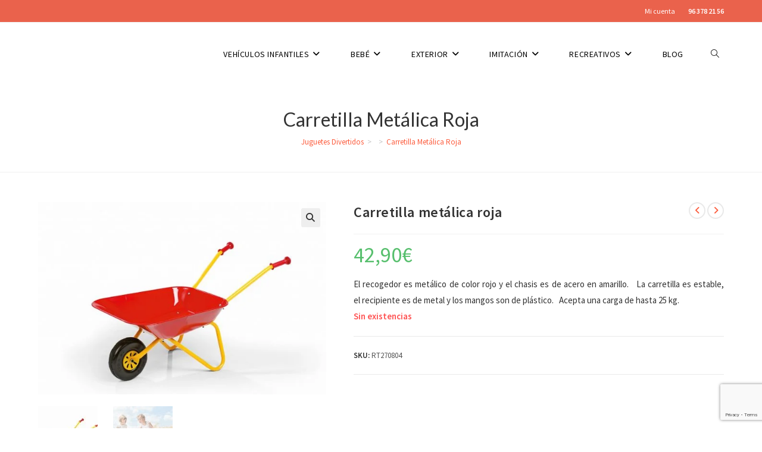

--- FILE ---
content_type: text/html; charset=UTF-8
request_url: https://juguetesdivertidos.com/comprar/carretilla-metalica-roja/
body_size: 35951
content:
<!DOCTYPE html><html class="html" lang="es" prefix="og: https://ogp.me/ns#"><head><meta charset="UTF-8"><link rel="profile" href="https://gmpg.org/xfn/11"> <script>window._wca = window._wca || [];</script> <meta name="viewport" content="width=device-width, initial-scale=1"><link media="all" href="https://juguetesdivertidos.com/wp-content/cache/autoptimize/css/autoptimize_ae7ebdfc57a2494e82f9b7c5fed7769b.css" rel="stylesheet"><title>Carretilla Metálica Roja - Juguetes Divertidos</title><link rel="preload" as="style" href="https://fonts.googleapis.com/css?family=Source%20Sans%20Pro%3A100%2C200%2C300%2C400%2C500%2C600%2C700%2C800%2C900%2C100i%2C200i%2C300i%2C400i%2C500i%2C600i%2C700i%2C800i%2C900i%7CLato%3A100%2C200%2C300%2C400%2C500%2C600%2C700%2C800%2C900%2C100i%2C200i%2C300i%2C400i%2C500i%2C600i%2C700i%2C800i%2C900i&#038;subset=latin&#038;display=swap" /><link rel="stylesheet" href="https://fonts.googleapis.com/css?family=Source%20Sans%20Pro%3A100%2C200%2C300%2C400%2C500%2C600%2C700%2C800%2C900%2C100i%2C200i%2C300i%2C400i%2C500i%2C600i%2C700i%2C800i%2C900i%7CLato%3A100%2C200%2C300%2C400%2C500%2C600%2C700%2C800%2C900%2C100i%2C200i%2C300i%2C400i%2C500i%2C600i%2C700i%2C800i%2C900i&#038;subset=latin&#038;display=swap" media="print" onload="this.media='all'" /><noscript><link rel="stylesheet" href="https://fonts.googleapis.com/css?family=Source%20Sans%20Pro%3A100%2C200%2C300%2C400%2C500%2C600%2C700%2C800%2C900%2C100i%2C200i%2C300i%2C400i%2C500i%2C600i%2C700i%2C800i%2C900i%7CLato%3A100%2C200%2C300%2C400%2C500%2C600%2C700%2C800%2C900%2C100i%2C200i%2C300i%2C400i%2C500i%2C600i%2C700i%2C800i%2C900i&#038;subset=latin&#038;display=swap" /></noscript><meta name="description" content="El recogedor es metálico de color rojo&nbsp;y el chasis es de acero en&nbsp;amarillo. &nbsp; La carretilla es estable, el&nbsp;recipiente es de metal y los mangos son de plástico. &nbsp; Acepta una carga de&nbsp;hasta 25 kg. &nbsp;"/><meta name="robots" content="follow, noindex"/><meta property="og:locale" content="es_ES" /><meta property="og:type" content="product" /><meta property="og:title" content="Carretilla Metálica Roja - Juguetes Divertidos" /><meta property="og:description" content="El recogedor es metálico de color rojo&nbsp;y el chasis es de acero en&nbsp;amarillo. &nbsp; La carretilla es estable, el&nbsp;recipiente es de metal y los mangos son de plástico. &nbsp; Acepta una carga de&nbsp;hasta 25 kg. &nbsp;" /><meta property="og:url" content="https://juguetesdivertidos.com/comprar/carretilla-metalica-roja/" /><meta property="og:site_name" content="Juguetes Divertidos" /><meta property="og:updated_time" content="2024-08-23T19:57:46+02:00" /><meta property="og:image" content="https://juguetesdivertidos.com/wp-content/uploads/2024/03/carretilla-roja-270804.jpg" /><meta property="og:image:secure_url" content="https://juguetesdivertidos.com/wp-content/uploads/2024/03/carretilla-roja-270804.jpg" /><meta property="og:image:width" content="1024" /><meta property="og:image:height" content="682" /><meta property="og:image:alt" content="Carretilla Metálica Roja" /><meta property="og:image:type" content="image/jpeg" /><meta property="product:price:amount" content="42.90" /><meta property="product:price:currency" content="EUR" /><meta name="twitter:card" content="summary_large_image" /><meta name="twitter:title" content="Carretilla Metálica Roja - Juguetes Divertidos" /><meta name="twitter:description" content="El recogedor es metálico de color rojo&nbsp;y el chasis es de acero en&nbsp;amarillo. &nbsp; La carretilla es estable, el&nbsp;recipiente es de metal y los mangos son de plástico. &nbsp; Acepta una carga de&nbsp;hasta 25 kg. &nbsp;" /><meta name="twitter:image" content="https://juguetesdivertidos.com/wp-content/uploads/2024/03/carretilla-roja-270804.jpg" /><meta name="twitter:label1" content="Precio" /><meta name="twitter:data1" content="42,90&euro;" /><meta name="twitter:label2" content="Disponibilidad" /><meta name="twitter:data2" content="Sin existencias" /> <script type="application/ld+json" class="rank-math-schema">{"@context":"https://schema.org","@graph":[{"@type":["ToyStore","Organization"],"@id":"https://juguetesdivertidos.com/#organization","name":"Juguetes Divertidos","url":"https://juguetesdivertidos.com","logo":{"@type":"ImageObject","@id":"https://juguetesdivertidos.com/#logo","url":"https://juguetesdivertidos.com/wp-content/uploads/2019/11/cropped-juguetes-divertidos-small-render_e790196ba4dd3dd5619baa3637893c22.png","contentUrl":"https://juguetesdivertidos.com/wp-content/uploads/2019/11/cropped-juguetes-divertidos-small-render_e790196ba4dd3dd5619baa3637893c22.png","caption":"Juguetes Divertidos","inLanguage":"es","width":"279","height":"76"},"openingHours":["Monday,Tuesday,Wednesday,Thursday,Friday,Saturday,Sunday 09:00-17:00"],"image":{"@id":"https://juguetesdivertidos.com/#logo"}},{"@type":"WebSite","@id":"https://juguetesdivertidos.com/#website","url":"https://juguetesdivertidos.com","name":"Juguetes Divertidos","publisher":{"@id":"https://juguetesdivertidos.com/#organization"},"inLanguage":"es"},{"@type":"ImageObject","@id":"https://juguetesdivertidos.com/wp-content/uploads/2024/03/carretilla-roja-270804.jpg","url":"https://juguetesdivertidos.com/wp-content/uploads/2024/03/carretilla-roja-270804.jpg","width":"1024","height":"682","inLanguage":"es"},{"@type":"BreadcrumbList","@id":"https://juguetesdivertidos.com/comprar/carretilla-metalica-roja/#breadcrumb","itemListElement":[{"@type":"ListItem","position":"1","item":{"@id":"https://juguetesdivertidos.com","name":"Juguetes Divertidos"}},{"@type":"ListItem","position":"2","item":{"@id":"https://juguetesdivertidos.com/comprar/carretilla-metalica-roja/","name":"Carretilla Met\u00e1lica Roja"}}]},{"@type":"ItemPage","@id":"https://juguetesdivertidos.com/comprar/carretilla-metalica-roja/#webpage","url":"https://juguetesdivertidos.com/comprar/carretilla-metalica-roja/","name":"Carretilla Met\u00e1lica Roja - Juguetes Divertidos","datePublished":"2024-03-13T18:08:36+01:00","dateModified":"2024-08-23T19:57:46+02:00","isPartOf":{"@id":"https://juguetesdivertidos.com/#website"},"primaryImageOfPage":{"@id":"https://juguetesdivertidos.com/wp-content/uploads/2024/03/carretilla-roja-270804.jpg"},"inLanguage":"es","breadcrumb":{"@id":"https://juguetesdivertidos.com/comprar/carretilla-metalica-roja/#breadcrumb"}},{"@type":"Product","name":"Carretilla Met\u00e1lica Roja - Juguetes Divertidos","description":"El recogedor es met\u00e1lico de color rojo&nbsp;y el chasis es de acero en&nbsp;amarillo. &nbsp; La carretilla es estable, el&nbsp;recipiente es de metal y los mangos son de pl\u00e1stico. &nbsp; Acepta una carga de&nbsp;hasta 25 kg. &nbsp;","sku":"RT270804","category":"Accesorios de Tractores","mainEntityOfPage":{"@id":"https://juguetesdivertidos.com/comprar/carretilla-metalica-roja/#webpage"},"image":[{"@type":"ImageObject","url":"https://juguetesdivertidos.com/wp-content/uploads/2024/03/carretilla-roja-270804.jpg","height":"682","width":"1024"},{"@type":"ImageObject","url":"https://juguetesdivertidos.com/wp-content/uploads/2024/03/carretilla-roja-270804-1.jpg","height":"724","width":"1024"}],"offers":{"@type":"Offer","price":"42.90","priceCurrency":"EUR","priceValidUntil":"2027-12-31","availability":"https://schema.org/OutOfStock","itemCondition":"NewCondition","url":"https://juguetesdivertidos.com/comprar/carretilla-metalica-roja/","seller":{"@type":"Organization","@id":"https://juguetesdivertidos.com/","name":"Juguetes Divertidos","url":"https://juguetesdivertidos.com","logo":"https://juguetesdivertidos.com/wp-content/uploads/2019/11/cropped-juguetes-divertidos-small-render_e790196ba4dd3dd5619baa3637893c22.png"},"priceSpecification":{"price":"42.90","priceCurrency":"EUR","valueAddedTaxIncluded":"true"}},"@id":"https://juguetesdivertidos.com/comprar/carretilla-metalica-roja/#richSnippet"}]}</script> <link rel='dns-prefetch' href='//www.googletagmanager.com' /><link rel='dns-prefetch' href='//stats.wp.com' /><link rel='dns-prefetch' href='//cdnjs.cloudflare.com' /><link rel='dns-prefetch' href='//fonts.googleapis.com' /><link href='https://fonts.gstatic.com' crossorigin rel='preconnect' /><link rel="alternate" type="application/rss+xml" title="Juguetes Divertidos &raquo; Feed" href="https://juguetesdivertidos.com/feed/" /><link rel="alternate" type="application/rss+xml" title="Juguetes Divertidos &raquo; Feed de los comentarios" href="https://juguetesdivertidos.com/comments/feed/" /><link rel="alternate" type="application/rss+xml" title="Juguetes Divertidos &raquo; Comentario Carretilla Metálica Roja del feed" href="https://juguetesdivertidos.com/comprar/carretilla-metalica-roja/feed/" /><style id='wp-emoji-styles-inline-css'>img.wp-smiley, img.emoji {
		display: inline !important;
		border: none !important;
		box-shadow: none !important;
		height: 1em !important;
		width: 1em !important;
		margin: 0 0.07em !important;
		vertical-align: -0.1em !important;
		background: none !important;
		padding: 0 !important;
	}</style><style id='wp-block-library-inline-css'>.has-text-align-justify{text-align:justify;}</style><style id='wp-block-library-theme-inline-css'>.wp-block-audio figcaption{color:#555;font-size:13px;text-align:center}.is-dark-theme .wp-block-audio figcaption{color:hsla(0,0%,100%,.65)}.wp-block-audio{margin:0 0 1em}.wp-block-code{border:1px solid #ccc;border-radius:4px;font-family:Menlo,Consolas,monaco,monospace;padding:.8em 1em}.wp-block-embed figcaption{color:#555;font-size:13px;text-align:center}.is-dark-theme .wp-block-embed figcaption{color:hsla(0,0%,100%,.65)}.wp-block-embed{margin:0 0 1em}.blocks-gallery-caption{color:#555;font-size:13px;text-align:center}.is-dark-theme .blocks-gallery-caption{color:hsla(0,0%,100%,.65)}.wp-block-image figcaption{color:#555;font-size:13px;text-align:center}.is-dark-theme .wp-block-image figcaption{color:hsla(0,0%,100%,.65)}.wp-block-image{margin:0 0 1em}.wp-block-pullquote{border-bottom:4px solid;border-top:4px solid;color:currentColor;margin-bottom:1.75em}.wp-block-pullquote cite,.wp-block-pullquote footer,.wp-block-pullquote__citation{color:currentColor;font-size:.8125em;font-style:normal;text-transform:uppercase}.wp-block-quote{border-left:.25em solid;margin:0 0 1.75em;padding-left:1em}.wp-block-quote cite,.wp-block-quote footer{color:currentColor;font-size:.8125em;font-style:normal;position:relative}.wp-block-quote.has-text-align-right{border-left:none;border-right:.25em solid;padding-left:0;padding-right:1em}.wp-block-quote.has-text-align-center{border:none;padding-left:0}.wp-block-quote.is-large,.wp-block-quote.is-style-large,.wp-block-quote.is-style-plain{border:none}.wp-block-search .wp-block-search__label{font-weight:700}.wp-block-search__button{border:1px solid #ccc;padding:.375em .625em}:where(.wp-block-group.has-background){padding:1.25em 2.375em}.wp-block-separator.has-css-opacity{opacity:.4}.wp-block-separator{border:none;border-bottom:2px solid;margin-left:auto;margin-right:auto}.wp-block-separator.has-alpha-channel-opacity{opacity:1}.wp-block-separator:not(.is-style-wide):not(.is-style-dots){width:100px}.wp-block-separator.has-background:not(.is-style-dots){border-bottom:none;height:1px}.wp-block-separator.has-background:not(.is-style-wide):not(.is-style-dots){height:2px}.wp-block-table{margin:0 0 1em}.wp-block-table td,.wp-block-table th{word-break:normal}.wp-block-table figcaption{color:#555;font-size:13px;text-align:center}.is-dark-theme .wp-block-table figcaption{color:hsla(0,0%,100%,.65)}.wp-block-video figcaption{color:#555;font-size:13px;text-align:center}.is-dark-theme .wp-block-video figcaption{color:hsla(0,0%,100%,.65)}.wp-block-video{margin:0 0 1em}.wp-block-template-part.has-background{margin-bottom:0;margin-top:0;padding:1.25em 2.375em}</style><style id='jetpack-sharing-buttons-style-inline-css'>.jetpack-sharing-buttons__services-list{display:flex;flex-direction:row;flex-wrap:wrap;gap:0;list-style-type:none;margin:5px;padding:0}.jetpack-sharing-buttons__services-list.has-small-icon-size{font-size:12px}.jetpack-sharing-buttons__services-list.has-normal-icon-size{font-size:16px}.jetpack-sharing-buttons__services-list.has-large-icon-size{font-size:24px}.jetpack-sharing-buttons__services-list.has-huge-icon-size{font-size:36px}@media print{.jetpack-sharing-buttons__services-list{display:none!important}}.editor-styles-wrapper .wp-block-jetpack-sharing-buttons{gap:0;padding-inline-start:0}ul.jetpack-sharing-buttons__services-list.has-background{padding:1.25em 2.375em}</style><style id='rank-math-toc-block-style-inline-css'>.wp-block-rank-math-toc-block nav ol{counter-reset:item}.wp-block-rank-math-toc-block nav ol li{display:block}.wp-block-rank-math-toc-block nav ol li:before{content:counters(item, ".") " ";counter-increment:item}</style><style id='classic-theme-styles-inline-css'>/*! This file is auto-generated */
.wp-block-button__link{color:#fff;background-color:#32373c;border-radius:9999px;box-shadow:none;text-decoration:none;padding:calc(.667em + 2px) calc(1.333em + 2px);font-size:1.125em}.wp-block-file__button{background:#32373c;color:#fff;text-decoration:none}</style><style id='global-styles-inline-css'>body{--wp--preset--color--black: #000000;--wp--preset--color--cyan-bluish-gray: #abb8c3;--wp--preset--color--white: #ffffff;--wp--preset--color--pale-pink: #f78da7;--wp--preset--color--vivid-red: #cf2e2e;--wp--preset--color--luminous-vivid-orange: #ff6900;--wp--preset--color--luminous-vivid-amber: #fcb900;--wp--preset--color--light-green-cyan: #7bdcb5;--wp--preset--color--vivid-green-cyan: #00d084;--wp--preset--color--pale-cyan-blue: #8ed1fc;--wp--preset--color--vivid-cyan-blue: #0693e3;--wp--preset--color--vivid-purple: #9b51e0;--wp--preset--gradient--vivid-cyan-blue-to-vivid-purple: linear-gradient(135deg,rgba(6,147,227,1) 0%,rgb(155,81,224) 100%);--wp--preset--gradient--light-green-cyan-to-vivid-green-cyan: linear-gradient(135deg,rgb(122,220,180) 0%,rgb(0,208,130) 100%);--wp--preset--gradient--luminous-vivid-amber-to-luminous-vivid-orange: linear-gradient(135deg,rgba(252,185,0,1) 0%,rgba(255,105,0,1) 100%);--wp--preset--gradient--luminous-vivid-orange-to-vivid-red: linear-gradient(135deg,rgba(255,105,0,1) 0%,rgb(207,46,46) 100%);--wp--preset--gradient--very-light-gray-to-cyan-bluish-gray: linear-gradient(135deg,rgb(238,238,238) 0%,rgb(169,184,195) 100%);--wp--preset--gradient--cool-to-warm-spectrum: linear-gradient(135deg,rgb(74,234,220) 0%,rgb(151,120,209) 20%,rgb(207,42,186) 40%,rgb(238,44,130) 60%,rgb(251,105,98) 80%,rgb(254,248,76) 100%);--wp--preset--gradient--blush-light-purple: linear-gradient(135deg,rgb(255,206,236) 0%,rgb(152,150,240) 100%);--wp--preset--gradient--blush-bordeaux: linear-gradient(135deg,rgb(254,205,165) 0%,rgb(254,45,45) 50%,rgb(107,0,62) 100%);--wp--preset--gradient--luminous-dusk: linear-gradient(135deg,rgb(255,203,112) 0%,rgb(199,81,192) 50%,rgb(65,88,208) 100%);--wp--preset--gradient--pale-ocean: linear-gradient(135deg,rgb(255,245,203) 0%,rgb(182,227,212) 50%,rgb(51,167,181) 100%);--wp--preset--gradient--electric-grass: linear-gradient(135deg,rgb(202,248,128) 0%,rgb(113,206,126) 100%);--wp--preset--gradient--midnight: linear-gradient(135deg,rgb(2,3,129) 0%,rgb(40,116,252) 100%);--wp--preset--font-size--small: 13px;--wp--preset--font-size--medium: 20px;--wp--preset--font-size--large: 36px;--wp--preset--font-size--x-large: 42px;--wp--preset--spacing--20: 0.44rem;--wp--preset--spacing--30: 0.67rem;--wp--preset--spacing--40: 1rem;--wp--preset--spacing--50: 1.5rem;--wp--preset--spacing--60: 2.25rem;--wp--preset--spacing--70: 3.38rem;--wp--preset--spacing--80: 5.06rem;--wp--preset--shadow--natural: 6px 6px 9px rgba(0, 0, 0, 0.2);--wp--preset--shadow--deep: 12px 12px 50px rgba(0, 0, 0, 0.4);--wp--preset--shadow--sharp: 6px 6px 0px rgba(0, 0, 0, 0.2);--wp--preset--shadow--outlined: 6px 6px 0px -3px rgba(255, 255, 255, 1), 6px 6px rgba(0, 0, 0, 1);--wp--preset--shadow--crisp: 6px 6px 0px rgba(0, 0, 0, 1);}:where(.is-layout-flex){gap: 0.5em;}:where(.is-layout-grid){gap: 0.5em;}body .is-layout-flow > .alignleft{float: left;margin-inline-start: 0;margin-inline-end: 2em;}body .is-layout-flow > .alignright{float: right;margin-inline-start: 2em;margin-inline-end: 0;}body .is-layout-flow > .aligncenter{margin-left: auto !important;margin-right: auto !important;}body .is-layout-constrained > .alignleft{float: left;margin-inline-start: 0;margin-inline-end: 2em;}body .is-layout-constrained > .alignright{float: right;margin-inline-start: 2em;margin-inline-end: 0;}body .is-layout-constrained > .aligncenter{margin-left: auto !important;margin-right: auto !important;}body .is-layout-constrained > :where(:not(.alignleft):not(.alignright):not(.alignfull)){max-width: var(--wp--style--global--content-size);margin-left: auto !important;margin-right: auto !important;}body .is-layout-constrained > .alignwide{max-width: var(--wp--style--global--wide-size);}body .is-layout-flex{display: flex;}body .is-layout-flex{flex-wrap: wrap;align-items: center;}body .is-layout-flex > *{margin: 0;}body .is-layout-grid{display: grid;}body .is-layout-grid > *{margin: 0;}:where(.wp-block-columns.is-layout-flex){gap: 2em;}:where(.wp-block-columns.is-layout-grid){gap: 2em;}:where(.wp-block-post-template.is-layout-flex){gap: 1.25em;}:where(.wp-block-post-template.is-layout-grid){gap: 1.25em;}.has-black-color{color: var(--wp--preset--color--black) !important;}.has-cyan-bluish-gray-color{color: var(--wp--preset--color--cyan-bluish-gray) !important;}.has-white-color{color: var(--wp--preset--color--white) !important;}.has-pale-pink-color{color: var(--wp--preset--color--pale-pink) !important;}.has-vivid-red-color{color: var(--wp--preset--color--vivid-red) !important;}.has-luminous-vivid-orange-color{color: var(--wp--preset--color--luminous-vivid-orange) !important;}.has-luminous-vivid-amber-color{color: var(--wp--preset--color--luminous-vivid-amber) !important;}.has-light-green-cyan-color{color: var(--wp--preset--color--light-green-cyan) !important;}.has-vivid-green-cyan-color{color: var(--wp--preset--color--vivid-green-cyan) !important;}.has-pale-cyan-blue-color{color: var(--wp--preset--color--pale-cyan-blue) !important;}.has-vivid-cyan-blue-color{color: var(--wp--preset--color--vivid-cyan-blue) !important;}.has-vivid-purple-color{color: var(--wp--preset--color--vivid-purple) !important;}.has-black-background-color{background-color: var(--wp--preset--color--black) !important;}.has-cyan-bluish-gray-background-color{background-color: var(--wp--preset--color--cyan-bluish-gray) !important;}.has-white-background-color{background-color: var(--wp--preset--color--white) !important;}.has-pale-pink-background-color{background-color: var(--wp--preset--color--pale-pink) !important;}.has-vivid-red-background-color{background-color: var(--wp--preset--color--vivid-red) !important;}.has-luminous-vivid-orange-background-color{background-color: var(--wp--preset--color--luminous-vivid-orange) !important;}.has-luminous-vivid-amber-background-color{background-color: var(--wp--preset--color--luminous-vivid-amber) !important;}.has-light-green-cyan-background-color{background-color: var(--wp--preset--color--light-green-cyan) !important;}.has-vivid-green-cyan-background-color{background-color: var(--wp--preset--color--vivid-green-cyan) !important;}.has-pale-cyan-blue-background-color{background-color: var(--wp--preset--color--pale-cyan-blue) !important;}.has-vivid-cyan-blue-background-color{background-color: var(--wp--preset--color--vivid-cyan-blue) !important;}.has-vivid-purple-background-color{background-color: var(--wp--preset--color--vivid-purple) !important;}.has-black-border-color{border-color: var(--wp--preset--color--black) !important;}.has-cyan-bluish-gray-border-color{border-color: var(--wp--preset--color--cyan-bluish-gray) !important;}.has-white-border-color{border-color: var(--wp--preset--color--white) !important;}.has-pale-pink-border-color{border-color: var(--wp--preset--color--pale-pink) !important;}.has-vivid-red-border-color{border-color: var(--wp--preset--color--vivid-red) !important;}.has-luminous-vivid-orange-border-color{border-color: var(--wp--preset--color--luminous-vivid-orange) !important;}.has-luminous-vivid-amber-border-color{border-color: var(--wp--preset--color--luminous-vivid-amber) !important;}.has-light-green-cyan-border-color{border-color: var(--wp--preset--color--light-green-cyan) !important;}.has-vivid-green-cyan-border-color{border-color: var(--wp--preset--color--vivid-green-cyan) !important;}.has-pale-cyan-blue-border-color{border-color: var(--wp--preset--color--pale-cyan-blue) !important;}.has-vivid-cyan-blue-border-color{border-color: var(--wp--preset--color--vivid-cyan-blue) !important;}.has-vivid-purple-border-color{border-color: var(--wp--preset--color--vivid-purple) !important;}.has-vivid-cyan-blue-to-vivid-purple-gradient-background{background: var(--wp--preset--gradient--vivid-cyan-blue-to-vivid-purple) !important;}.has-light-green-cyan-to-vivid-green-cyan-gradient-background{background: var(--wp--preset--gradient--light-green-cyan-to-vivid-green-cyan) !important;}.has-luminous-vivid-amber-to-luminous-vivid-orange-gradient-background{background: var(--wp--preset--gradient--luminous-vivid-amber-to-luminous-vivid-orange) !important;}.has-luminous-vivid-orange-to-vivid-red-gradient-background{background: var(--wp--preset--gradient--luminous-vivid-orange-to-vivid-red) !important;}.has-very-light-gray-to-cyan-bluish-gray-gradient-background{background: var(--wp--preset--gradient--very-light-gray-to-cyan-bluish-gray) !important;}.has-cool-to-warm-spectrum-gradient-background{background: var(--wp--preset--gradient--cool-to-warm-spectrum) !important;}.has-blush-light-purple-gradient-background{background: var(--wp--preset--gradient--blush-light-purple) !important;}.has-blush-bordeaux-gradient-background{background: var(--wp--preset--gradient--blush-bordeaux) !important;}.has-luminous-dusk-gradient-background{background: var(--wp--preset--gradient--luminous-dusk) !important;}.has-pale-ocean-gradient-background{background: var(--wp--preset--gradient--pale-ocean) !important;}.has-electric-grass-gradient-background{background: var(--wp--preset--gradient--electric-grass) !important;}.has-midnight-gradient-background{background: var(--wp--preset--gradient--midnight) !important;}.has-small-font-size{font-size: var(--wp--preset--font-size--small) !important;}.has-medium-font-size{font-size: var(--wp--preset--font-size--medium) !important;}.has-large-font-size{font-size: var(--wp--preset--font-size--large) !important;}.has-x-large-font-size{font-size: var(--wp--preset--font-size--x-large) !important;}
.wp-block-navigation a:where(:not(.wp-element-button)){color: inherit;}
:where(.wp-block-post-template.is-layout-flex){gap: 1.25em;}:where(.wp-block-post-template.is-layout-grid){gap: 1.25em;}
:where(.wp-block-columns.is-layout-flex){gap: 2em;}:where(.wp-block-columns.is-layout-grid){gap: 2em;}
.wp-block-pullquote{font-size: 1.5em;line-height: 1.6;}</style><style id='woocommerce-inline-inline-css'>.woocommerce form .form-row .required { visibility: visible; }</style><style id='font-awesome-inline-css'>[data-font="FontAwesome"]:before {font-family: 'FontAwesome' !important;content: attr(data-icon) !important;speak: none !important;font-weight: normal !important;font-variant: normal !important;text-transform: none !important;line-height: 1 !important;font-style: normal !important;-webkit-font-smoothing: antialiased !important;-moz-osx-font-smoothing: grayscale !important;}</style><link rel='stylesheet' id='yith-wfbt-query-dialog-style-css' href='https://cdnjs.cloudflare.com/ajax/libs/jquery-modal/0.9.1/jquery.modal.min.css?ver=1.15.0' media='all' /><style id='yith-wfbt-style-inline-css'>.yith-wfbt-submit-block .yith-wfbt-submit-button{background: #ffa724;color: #ffffff;border-color: #ffa724;}
                .yith-wfbt-submit-block .yith-wfbt-submit-button:hover{background: #ffa724;color: #ffffff;border-color: #ffa724;}
                .yith-wfbt-form{background: #ffffff;}</style> <script type="text/template" id="tmpl-variation-template"><div class="woocommerce-variation-description">{{{ data.variation.variation_description }}}</div>
	<div class="woocommerce-variation-price">{{{ data.variation.price_html }}}</div>
	<div class="woocommerce-variation-availability">{{{ data.variation.availability_html }}}</div></script> <script type="text/template" id="tmpl-unavailable-variation-template"><p>Lo siento, este producto no está disponible. Por favor, elige otra combinación.</p></script> <script src="https://juguetesdivertidos.com/wp-includes/js/jquery/jquery.min.js?ver=3.7.1" id="jquery-core-js"></script> <script id="link-juice-optimizer-js-extra">var php_vars = {"ljo_clase":"ljoptimizer"};</script> <script id="wc-add-to-cart-js-extra">var wc_add_to_cart_params = {"ajax_url":"\/wp-admin\/admin-ajax.php","wc_ajax_url":"\/?wc-ajax=%%endpoint%%","i18n_view_cart":"Ver carrito","cart_url":"https:\/\/juguetesdivertidos.com\/carrito\/","is_cart":"","cart_redirect_after_add":"yes"};</script> <script id="wc-single-product-js-extra">var wc_single_product_params = {"i18n_required_rating_text":"Por favor elige una puntuaci\u00f3n","review_rating_required":"yes","flexslider":{"rtl":false,"animation":"slide","smoothHeight":true,"directionNav":false,"controlNav":"thumbnails","slideshow":false,"animationSpeed":500,"animationLoop":false,"allowOneSlide":false},"zoom_enabled":"1","zoom_options":[],"photoswipe_enabled":"1","photoswipe_options":{"shareEl":false,"closeOnScroll":false,"history":false,"hideAnimationDuration":0,"showAnimationDuration":0},"flexslider_enabled":"1"};</script> <script id="woocommerce-js-extra">var woocommerce_params = {"ajax_url":"\/wp-admin\/admin-ajax.php","wc_ajax_url":"\/?wc-ajax=%%endpoint%%"};</script> <script type="text/plain" data-service="jetpack-statistics" data-category="statistics" defer='defer' data-cmplz-src="https://stats.wp.com/s-202603.js" id="woocommerce-analytics-js" defer data-wp-strategy="defer"></script> <script id="wp-util-js-extra">var _wpUtilSettings = {"ajax":{"url":"\/wp-admin\/admin-ajax.php"}};</script> <script id="wc-add-to-cart-variation-js-extra">var wc_add_to_cart_variation_params = {"wc_ajax_url":"\/?wc-ajax=%%endpoint%%","i18n_no_matching_variations_text":"Lo siento, no hay productos que igualen tu selecci\u00f3n. Por favor, escoge una combinaci\u00f3n diferente.","i18n_make_a_selection_text":"Elige las opciones del producto antes de a\u00f1adir este producto a tu carrito.","i18n_unavailable_text":"Lo siento, este producto no est\u00e1 disponible. Por favor, elige otra combinaci\u00f3n."};
var wc_add_to_cart_variation_params = {"wc_ajax_url":"\/?wc-ajax=%%endpoint%%","i18n_no_matching_variations_text":"Lo siento, no hay productos que igualen tu selecci\u00f3n. Por favor, escoge una combinaci\u00f3n diferente.","i18n_make_a_selection_text":"Elige las opciones del producto antes de a\u00f1adir este producto a tu carrito.","i18n_unavailable_text":"Lo siento, este producto no est\u00e1 disponible. Por favor, elige otra combinaci\u00f3n."};</script> <script id="wc-cart-fragments-js-extra">var wc_cart_fragments_params = {"ajax_url":"\/wp-admin\/admin-ajax.php","wc_ajax_url":"\/?wc-ajax=%%endpoint%%","cart_hash_key":"wc_cart_hash_cdd4fe1feec62874c0a048f93bae16db","fragment_name":"wc_fragments_cdd4fe1feec62874c0a048f93bae16db","request_timeout":"5000"};</script> <link rel="https://api.w.org/" href="https://juguetesdivertidos.com/wp-json/" /><link rel="alternate" type="application/json" href="https://juguetesdivertidos.com/wp-json/wp/v2/product/61757" /><link rel="EditURI" type="application/rsd+xml" title="RSD" href="https://juguetesdivertidos.com/xmlrpc.php?rsd" /><meta name="generator" content="WordPress 6.4.7" /><link rel='shortlink' href='https://juguetesdivertidos.com/?p=61757' /><link rel="alternate" type="application/json+oembed" href="https://juguetesdivertidos.com/wp-json/oembed/1.0/embed?url=https%3A%2F%2Fjuguetesdivertidos.com%2Fcomprar%2Fcarretilla-metalica-roja%2F" /><link rel="alternate" type="text/xml+oembed" href="https://juguetesdivertidos.com/wp-json/oembed/1.0/embed?url=https%3A%2F%2Fjuguetesdivertidos.com%2Fcomprar%2Fcarretilla-metalica-roja%2F&#038;format=xml" /><style>a.ljoptimizer,
span.ljoptimizer {
	cursor: pointer;
}
span.ljoptimizer {
	cursor: pointer; /* añade el cursor que simula un enlace */
}</style><style>img#wpstats{display:none}</style><style>.cmplz-hidden {
					display: none !important;
				}</style><noscript><style>.woocommerce-product-gallery{ opacity: 1 !important; }</style></noscript><meta name="generator" content="Elementor 3.19.4; features: e_optimized_assets_loading, additional_custom_breakpoints, block_editor_assets_optimize, e_image_loading_optimization; settings: css_print_method-external, google_font-enabled, font_display-auto">  <script data-service="facebook" data-category="marketing" type="text/plain">!function(f,b,e,v,n,t,s){if(f.fbq)return;n=f.fbq=function(){n.callMethod?
n.callMethod.apply(n,arguments):n.queue.push(arguments)};if(!f._fbq)f._fbq=n;
n.push=n;n.loaded=!0;n.version='2.0';n.queue=[];t=b.createElement(e);t.async=!0;
t.src=v;s=b.getElementsByTagName(e)[0];s.parentNode.insertBefore(t,s)}(window,
document,'script','https://connect.facebook.net/en_US/fbevents.js?v=next');</script>  <script data-service="facebook" data-category="marketing" type="text/plain">var url = window.location.origin + '?ob=open-bridge';
        fbq('set', 'openbridge', '561970397950664', url);</script> <script data-service="facebook" data-category="marketing" type="text/plain">fbq('init', '561970397950664', {}, {
    "agent": "wordpress-6.4.7-3.0.15"
})</script><script data-service="facebook" data-category="marketing" type="text/plain">fbq('track', 'PageView', []);</script>  <noscript><div class="cmplz-placeholder-parent"><img class="cmplz-placeholder-element cmplz-image" data-category="marketing" data-service="general" data-src-cmplz="https://www.facebook.com/tr?id=561970397950664&amp;ev=PageView&amp;noscript=1" height="1" width="1" style="display:none" alt="fbpx"
 src="https://juguetesdivertidos.com/wp-content/plugins/complianz-gdpr/assets/images/placeholders/default-minimal.jpg"  /></div> </noscript><link rel="icon" href="https://juguetesdivertidos.com/wp-content/uploads/2019/11/jd-foto-logo-perfil-70x70.png" sizes="32x32" /><link rel="icon" href="https://juguetesdivertidos.com/wp-content/uploads/2019/11/JD-Foto-Logo-Perfil-300x300.png" sizes="192x192" /><link rel="apple-touch-icon" href="https://juguetesdivertidos.com/wp-content/uploads/2019/11/JD-Foto-Logo-Perfil-300x300.png" /><meta name="msapplication-TileImage" content="https://juguetesdivertidos.com/wp-content/uploads/2019/11/JD-Foto-Logo-Perfil-300x300.png" /><style id="wp-custom-css">.elementor-widget-heading .elementor-heading-title.elementor-size-medium{font-size:19px;padding:10px;margin-top:-59px;background:#ffa724;border-radius:50px}#footer-widgets .footer-box .widget-title{color:#23282d;font-weight:bold}.product_meta .posted_in{display:none}.product_meta .tagged_as{display:none}.trail-item{display:none}.woocommerce ul.products li.product li.category{display:none}::placeholder{color:white}p{text-align:justify}@media only screen and (max-width:620px){body .oceanwp-row .col{float:none;margin:0 0 20px;padding:0 10px}.woocommerce ul.products .product{width:50% !important;display:inline-block}}@media only screen and (max-width:767px){.woocommerce .has-product-nav span.onsale{top:0;left:0}}h2{text-transform:lowercase}h2:first-letter{text-transform:uppercase}h3{text-transform:lowercase}h3:first-letter{text-transform:uppercase}h4{text-transform:lowercase}h4:first-letter{text-transform:uppercase}.onlace{cursor:pointer}.dropdown-menu ul li a.menu-link{margin:4px}.woocommerce ul.products li.product li.title h2,.woocommerce ul.products li.product li.title a{text-transform:capitalize}.woocommerce ul.products li.product .price{display:flex;flex-direction:column}.woocommerce ul.products li.product .price ins,.woocommerce ul.products li.product .price span bdi{font-size:1.25em;font-weight:bold}.star-rating{margin:0 auto}.owp-floating-bar .product_price >.price >ins >.amount >bdi,.owp-floating-bar .product_price >.price >.amount >bdi{font-size:1.25em}</style><style type="text/css">/* General CSS */.woocommerce-MyAccount-navigation ul li a:before,.woocommerce-checkout .woocommerce-info a,.woocommerce-checkout #payment ul.payment_methods .wc_payment_method>input[type=radio]:first-child:checked+label:before,.woocommerce-checkout #payment .payment_method_paypal .about_paypal,.woocommerce ul.products li.product li.category a:hover,.woocommerce ul.products li.product .button:hover,.woocommerce ul.products li.product .product-inner .added_to_cart:hover,.product_meta .posted_in a:hover,.product_meta .tagged_as a:hover,.woocommerce div.product .woocommerce-tabs ul.tabs li a:hover,.woocommerce div.product .woocommerce-tabs ul.tabs li.active a,.woocommerce .oceanwp-grid-list a.active,.woocommerce .oceanwp-grid-list a:hover,.woocommerce .oceanwp-off-canvas-filter:hover,.widget_shopping_cart ul.cart_list li .owp-grid-wrap .owp-grid a.remove:hover,.widget_product_categories li a:hover ~ .count,.widget_layered_nav li a:hover ~ .count,.woocommerce ul.products li.product:not(.product-category) .woo-entry-buttons li a:hover,a:hover,a.light:hover,.theme-heading .text::before,.theme-heading .text::after,#top-bar-content >a:hover,#top-bar-social li.oceanwp-email a:hover,#site-navigation-wrap .dropdown-menu >li >a:hover,#site-header.medium-header #medium-searchform button:hover,.oceanwp-mobile-menu-icon a:hover,.blog-entry.post .blog-entry-header .entry-title a:hover,.blog-entry.post .blog-entry-readmore a:hover,.blog-entry.thumbnail-entry .blog-entry-category a,ul.meta li a:hover,.dropcap,.single nav.post-navigation .nav-links .title,body .related-post-title a:hover,body #wp-calendar caption,body .contact-info-widget.default i,body .contact-info-widget.big-icons i,body .custom-links-widget .oceanwp-custom-links li a:hover,body .custom-links-widget .oceanwp-custom-links li a:hover:before,body .posts-thumbnails-widget li a:hover,body .social-widget li.oceanwp-email a:hover,.comment-author .comment-meta .comment-reply-link,#respond #cancel-comment-reply-link:hover,#footer-widgets .footer-box a:hover,#footer-bottom a:hover,#footer-bottom #footer-bottom-menu a:hover,.sidr a:hover,.sidr-class-dropdown-toggle:hover,.sidr-class-menu-item-has-children.active >a,.sidr-class-menu-item-has-children.active >a >.sidr-class-dropdown-toggle,input[type=checkbox]:checked:before{color:#ffa724}.woocommerce .oceanwp-grid-list a.active .owp-icon use,.woocommerce .oceanwp-grid-list a:hover .owp-icon use,.single nav.post-navigation .nav-links .title .owp-icon use,.blog-entry.post .blog-entry-readmore a:hover .owp-icon use,body .contact-info-widget.default .owp-icon use,body .contact-info-widget.big-icons .owp-icon use{stroke:#ffa724}.woocommerce div.product div.images .open-image,.wcmenucart-details.count,.woocommerce-message a,.woocommerce-error a,.woocommerce-info a,.woocommerce .widget_price_filter .ui-slider .ui-slider-handle,.woocommerce .widget_price_filter .ui-slider .ui-slider-range,.owp-product-nav li a.owp-nav-link:hover,.woocommerce div.product.owp-tabs-layout-vertical .woocommerce-tabs ul.tabs li a:after,.woocommerce .widget_product_categories li.current-cat >a ~ .count,.woocommerce .widget_product_categories li.current-cat >a:before,.woocommerce .widget_layered_nav li.chosen a ~ .count,.woocommerce .widget_layered_nav li.chosen a:before,#owp-checkout-timeline .active .timeline-wrapper,.bag-style:hover .wcmenucart-cart-icon .wcmenucart-count,.show-cart .wcmenucart-cart-icon .wcmenucart-count,.woocommerce ul.products li.product:not(.product-category) .image-wrap .button,input[type="button"],input[type="reset"],input[type="submit"],button[type="submit"],.button,#site-navigation-wrap .dropdown-menu >li.btn >a >span,.thumbnail:hover i,.post-quote-content,.omw-modal .omw-close-modal,body .contact-info-widget.big-icons li:hover i,body div.wpforms-container-full .wpforms-form input[type=submit],body div.wpforms-container-full .wpforms-form button[type=submit],body div.wpforms-container-full .wpforms-form .wpforms-page-button{background-color:#ffa724}.thumbnail:hover .link-post-svg-icon{background-color:#ffa724}body .contact-info-widget.big-icons li:hover .owp-icon{background-color:#ffa724}.current-shop-items-dropdown{border-top-color:#ffa724}.woocommerce div.product .woocommerce-tabs ul.tabs li.active a{border-bottom-color:#ffa724}.wcmenucart-details.count:before{border-color:#ffa724}.woocommerce ul.products li.product .button:hover{border-color:#ffa724}.woocommerce ul.products li.product .product-inner .added_to_cart:hover{border-color:#ffa724}.woocommerce div.product .woocommerce-tabs ul.tabs li.active a{border-color:#ffa724}.woocommerce .oceanwp-grid-list a.active{border-color:#ffa724}.woocommerce .oceanwp-grid-list a:hover{border-color:#ffa724}.woocommerce .oceanwp-off-canvas-filter:hover{border-color:#ffa724}.owp-product-nav li a.owp-nav-link:hover{border-color:#ffa724}.widget_shopping_cart_content .buttons .button:first-child:hover{border-color:#ffa724}.widget_shopping_cart ul.cart_list li .owp-grid-wrap .owp-grid a.remove:hover{border-color:#ffa724}.widget_product_categories li a:hover ~ .count{border-color:#ffa724}.woocommerce .widget_product_categories li.current-cat >a ~ .count{border-color:#ffa724}.woocommerce .widget_product_categories li.current-cat >a:before{border-color:#ffa724}.widget_layered_nav li a:hover ~ .count{border-color:#ffa724}.woocommerce .widget_layered_nav li.chosen a ~ .count{border-color:#ffa724}.woocommerce .widget_layered_nav li.chosen a:before{border-color:#ffa724}#owp-checkout-timeline.arrow .active .timeline-wrapper:before{border-top-color:#ffa724;border-bottom-color:#ffa724}#owp-checkout-timeline.arrow .active .timeline-wrapper:after{border-left-color:#ffa724;border-right-color:#ffa724}.bag-style:hover .wcmenucart-cart-icon .wcmenucart-count{border-color:#ffa724}.bag-style:hover .wcmenucart-cart-icon .wcmenucart-count:after{border-color:#ffa724}.show-cart .wcmenucart-cart-icon .wcmenucart-count{border-color:#ffa724}.show-cart .wcmenucart-cart-icon .wcmenucart-count:after{border-color:#ffa724}.woocommerce ul.products li.product:not(.product-category) .woo-product-gallery .active a{border-color:#ffa724}.woocommerce ul.products li.product:not(.product-category) .woo-product-gallery a:hover{border-color:#ffa724}.widget-title{border-color:#ffa724}blockquote{border-color:#ffa724}#searchform-dropdown{border-color:#ffa724}.dropdown-menu .sub-menu{border-color:#ffa724}.blog-entry.large-entry .blog-entry-readmore a:hover{border-color:#ffa724}.oceanwp-newsletter-form-wrap input[type="email"]:focus{border-color:#ffa724}.social-widget li.oceanwp-email a:hover{border-color:#ffa724}#respond #cancel-comment-reply-link:hover{border-color:#ffa724}body .contact-info-widget.big-icons li:hover i{border-color:#ffa724}#footer-widgets .oceanwp-newsletter-form-wrap input[type="email"]:focus{border-color:#ffa724}blockquote,.wp-block-quote{border-left-color:#ffa724}body .contact-info-widget.big-icons li:hover .owp-icon{border-color:#ffa724}a{color:#fc5e3f}a .owp-icon use{stroke:#fc5e3f}a:hover{color:#fc6244}a:hover .owp-icon use{stroke:#fc6244}body .theme-button,body input[type="submit"],body button[type="submit"],body button,body .button,body div.wpforms-container-full .wpforms-form input[type=submit],body div.wpforms-container-full .wpforms-form button[type=submit],body div.wpforms-container-full .wpforms-form .wpforms-page-button{background-color:#ffa724}body .theme-button:hover,body input[type="submit"]:hover,body button[type="submit"]:hover,body button:hover,body .button:hover,body div.wpforms-container-full .wpforms-form input[type=submit]:hover,body div.wpforms-container-full .wpforms-form input[type=submit]:active,body div.wpforms-container-full .wpforms-form button[type=submit]:hover,body div.wpforms-container-full .wpforms-form button[type=submit]:active,body div.wpforms-container-full .wpforms-form .wpforms-page-button:hover,body div.wpforms-container-full .wpforms-form .wpforms-page-button:active{background-color:#fc7500}/* Header CSS */#site-logo #site-logo-inner,.oceanwp-social-menu .social-menu-inner,#site-header.full_screen-header .menu-bar-inner,.after-header-content .after-header-content-inner{height:106px}#site-navigation-wrap .dropdown-menu >li >a,.oceanwp-mobile-menu-icon a,.mobile-menu-close,.after-header-content-inner >a{line-height:106px}#site-header{border-color:#ffffff}#site-logo #site-logo-inner a img,#site-header.center-header #site-navigation-wrap .middle-site-logo a img{max-width:246px}@media (max-width:480px){#site-logo #site-logo-inner a img,#site-header.center-header #site-navigation-wrap .middle-site-logo a img{max-width:259px}}#site-header #site-logo #site-logo-inner a img,#site-header.center-header #site-navigation-wrap .middle-site-logo a img{max-height:164px}#searchform-dropdown input{border-color:#ffffff}#site-navigation-wrap .dropdown-menu >li >a{padding:0 23px}#site-navigation-wrap .dropdown-menu >li >a,.oceanwp-mobile-menu-icon a,#searchform-header-replace-close{color:#000000}#site-navigation-wrap .dropdown-menu >li >a .owp-icon use,.oceanwp-mobile-menu-icon a .owp-icon use,#searchform-header-replace-close .owp-icon use{stroke:#000000}.dropdown-menu .sub-menu{min-width:127px}.dropdown-menu .sub-menu,#searchform-dropdown,.current-shop-items-dropdown{border-color:#e8383b}.dropdown-menu ul li.menu-item,.navigation >ul >li >ul.megamenu.sub-menu >li,.navigation .megamenu li ul.sub-menu{border-color:#ffffff}/* Top Bar CSS */#top-bar-wrap,.oceanwp-top-bar-sticky{background-color:#ea624c}#top-bar-wrap,#top-bar-content strong{color:#ffffff}#top-bar-content a,#top-bar-social-alt a{color:#ffffff}/* Footer Widgets CSS */#footer-widgets{background-color:#ffffff}#footer-widgets,#footer-widgets p,#footer-widgets li a:before,#footer-widgets .contact-info-widget span.oceanwp-contact-title,#footer-widgets .recent-posts-date,#footer-widgets .recent-posts-comments,#footer-widgets .widget-recent-posts-icons li .fa{color:#000000}#footer-widgets .footer-box a,#footer-widgets a{color:#000000}/* Footer Bottom CSS */#footer-bottom{background-color:#efefef}#footer-bottom,#footer-bottom p{color:#0a0a0a}#footer-bottom a,#footer-bottom #footer-bottom-menu a{color:#000000}#footer-bottom a:hover,#footer-bottom #footer-bottom-menu a:hover{color:#e09616}/* WooCommerce CSS */.owp-floating-bar{background-color:#ffa724}.owp-floating-bar p.selected,.owp-floating-bar h2.entry-title{color:#000000}.owp-floating-bar .product_price del .amount,.owp-floating-bar .product_price .amount,.owp-floating-bar .out-of-stock{color:#000000}.owp-floating-bar form.cart .quantity .minus,.owp-floating-bar form.cart .quantity .plus{color:#000000}.owp-floating-bar form.cart .quantity .qty{color:#000000}.owp-floating-bar button.button{background-color:#1e73be}.owp-floating-bar button.button:hover,.owp-floating-bar button.button:focus{background-color:#2276bf}.owp-floating-bar button.button{color:#ffffff}.owp-floating-bar button.button:hover,.owp-floating-bar button.button:focus{color:#ffffff}#owp-checkout-timeline .timeline-step{color:#cccccc}#owp-checkout-timeline .timeline-step{border-color:#cccccc}.woocommerce span.onsale{background-color:#ea624c}.woocommerce .products .product-inner{padding:5px}.woocommerce ul.products li.product .price,.woocommerce ul.products li.product .price .amount{color:#09bf30}.woocommerce ul.products li.product .button,.woocommerce ul.products li.product .product-inner .added_to_cart{background-color:#ffa724}.woocommerce ul.products li.product .button:hover,.woocommerce ul.products li.product .product-inner .added_to_cart:hover{background-color:#ffa724}.woocommerce ul.products li.product .button,.woocommerce ul.products li.product .product-inner .added_to_cart{color:#000000}.woocommerce ul.products li.product .button:hover,.woocommerce ul.products li.product .product-inner .added_to_cart:hover{color:#000000}.woocommerce ul.products li.product .button,.woocommerce ul.products li.product .product-inner .added_to_cart{border-style:none}.woocommerce ul.products li.product .button,.woocommerce ul.products li.product .product-inner .added_to_cart{border-radius:50px}/* Typography CSS */body{font-family:Source Sans Pro;font-size:15px;color:#333333}h1{font-family:Lato}#site-navigation-wrap .dropdown-menu >li >a,#site-header.full_screen-header .fs-dropdown-menu >li >a,#site-header.top-header #site-navigation-wrap .dropdown-menu >li >a,#site-header.center-header #site-navigation-wrap .dropdown-menu >li >a,#site-header.medium-header #site-navigation-wrap .dropdown-menu >li >a,.oceanwp-mobile-menu-icon a{font-family:Source Sans Pro;font-size:14px;text-transform:uppercase}.dropdown-menu ul li a.menu-link,#site-header.full_screen-header .fs-dropdown-menu ul.sub-menu li a{font-family:Source Sans Pro;font-size:14px}</style><noscript><style id="rocket-lazyload-nojs-css">.rll-youtube-player, [data-lazy-src]{display:none !important;}</style></noscript></head><body data-cmplz=1 class="product-template-default single single-product postid-61757 wp-custom-logo wp-embed-responsive theme-oceanwp woocommerce woocommerce-page woocommerce-no-js oceanwp-theme dropdown-mobile default-breakpoint content-full-width content-max-width has-topbar has-breadcrumbs has-blog-grid has-grid-list account-original-style elementor-default elementor-kit-12629" itemscope="itemscope" itemtype="https://schema.org/WebPage"><div id="outer-wrap" class="site clr"> <a class="skip-link screen-reader-text" href="#main">Saltar al contenido</a><div id="wrap" class="clr"><div id="top-bar-wrap" class="clr"><div id="top-bar" class="clr container"><div id="top-bar-inner" class="clr"><div id="top-bar-content" class="clr has-content top-bar-right"><div id="top-bar-nav" class="navigation clr"><ul id="menu-account" class="top-bar-menu dropdown-menu sf-menu"><li id="menu-item-4934" class="menu-item menu-item-type-post_type menu-item-object-page menu-item-4934"><a href="https://juguetesdivertidos.com/mi-cuenta/" class="menu-link">Mi cuenta</a></li></ul></div> <span class="topbar-content"> <b><a href="tel:963782156">96 378 21 56</a></b> </span></div></div></div></div><header id="site-header" class="minimal-header clr" data-height="106" itemscope="itemscope" itemtype="https://schema.org/WPHeader" role="banner"><div id="site-header-inner" class="clr container"><div id="site-logo" class="clr" itemscope itemtype="https://schema.org/Brand" ><div id="site-logo-inner" class="clr"> <a href="https://juguetesdivertidos.com/" class="custom-logo-link" rel="home"><img width="279" height="76" src="data:image/svg+xml,%3Csvg%20xmlns='http://www.w3.org/2000/svg'%20viewBox='0%200%20279%2076'%3E%3C/svg%3E" class="custom-logo" alt="cropped-juguetes-divertidos-small-render_e790196ba4dd3dd5619baa3637893c22" decoding="async" data-lazy-src="https://juguetesdivertidos.com/wp-content/uploads/2019/11/cropped-juguetes-divertidos-small-render_e790196ba4dd3dd5619baa3637893c22.png" /><noscript><img width="279" height="76" src="https://juguetesdivertidos.com/wp-content/uploads/2019/11/cropped-juguetes-divertidos-small-render_e790196ba4dd3dd5619baa3637893c22.png" class="custom-logo" alt="cropped-juguetes-divertidos-small-render_e790196ba4dd3dd5619baa3637893c22" decoding="async" /></noscript></a></div></div><div id="site-navigation-wrap" class="clr"><nav id="site-navigation" class="navigation main-navigation clr" itemscope="itemscope" itemtype="https://schema.org/SiteNavigationElement" role="navigation" ><ul id="menu-new-menu" class="main-menu dropdown-menu sf-menu"><li id="menu-item-3882" class="menu-item menu-item-type-custom menu-item-object-custom menu-item-has-children dropdown menu-item-3882"><a href="#" class="menu-link"><span class="text-wrap">Vehículos Infantiles<i class="nav-arrow fa fa-angle-down" aria-hidden="true" role="img"></i></span></a><ul class="sub-menu"><li id="menu-item-3893" class="menu-item menu-item-type-post_type menu-item-object-page menu-item-has-children dropdown menu-item-3893"><a href="https://juguetesdivertidos.com/coches-electricos-ninos/" class="menu-link"><span class="text-wrap">Coches eléctricos para niños<i class="nav-arrow fa fa-angle-right" aria-hidden="true" role="img"></i></span></a><ul class="sub-menu"><li id="menu-item-81790" class="menu-item menu-item-type-post_type menu-item-object-page menu-item-81790"><a href="https://juguetesdivertidos.com/coches-electricos-ninos/6v/" class="menu-link"><span class="text-wrap">Coches 6v</span></a></li><li id="menu-item-81787" class="menu-item menu-item-type-post_type menu-item-object-page menu-item-81787"><a href="https://juguetesdivertidos.com/coches-electricos-ninos/12v/" class="menu-link"><span class="text-wrap">Coches 12v</span></a></li><li id="menu-item-81789" class="menu-item menu-item-type-post_type menu-item-object-page menu-item-81789"><a href="https://juguetesdivertidos.com/coches-electricos-ninos/24v/" class="menu-link"><span class="text-wrap">Coches 24v</span></a></li><li id="menu-item-81788" class="menu-item menu-item-type-post_type menu-item-object-page menu-item-81788"><a href="https://juguetesdivertidos.com/coches-electricos-ninos/2-plazas/" class="menu-link"><span class="text-wrap">Coches 2 plazas</span></a></li></ul></li><li id="menu-item-3896" class="menu-item menu-item-type-post_type menu-item-object-page menu-item-has-children dropdown menu-item-3896"><a href="https://juguetesdivertidos.com/motos-electricas-ninos/" class="menu-link"><span class="text-wrap">Motos eléctricas<i class="nav-arrow fa fa-angle-right" aria-hidden="true" role="img"></i></span></a><ul class="sub-menu"><li id="menu-item-81981" class="menu-item menu-item-type-post_type menu-item-object-page menu-item-81981"><a href="https://juguetesdivertidos.com/motos-electricas-ninos/6v/" class="menu-link"><span class="text-wrap">Motos 6v</span></a></li><li id="menu-item-81978" class="menu-item menu-item-type-post_type menu-item-object-page menu-item-81978"><a href="https://juguetesdivertidos.com/motos-electricas-ninos/12v/" class="menu-link"><span class="text-wrap">Motos 12v</span></a></li><li id="menu-item-81979" class="menu-item menu-item-type-post_type menu-item-object-page menu-item-81979"><a href="https://juguetesdivertidos.com/motos-electricas-ninos/24v/" class="menu-link"><span class="text-wrap">Motos 24v</span></a></li><li id="menu-item-81980" class="menu-item menu-item-type-post_type menu-item-object-page menu-item-81980"><a href="https://juguetesdivertidos.com/motos-electricas-ninos/36v/" class="menu-link"><span class="text-wrap">Motos 36v</span></a></li></ul></li><li id="menu-item-3897" class="menu-item menu-item-type-post_type menu-item-object-page menu-item-has-children dropdown menu-item-3897"><a href="https://juguetesdivertidos.com/quads-ninos-electrico/" class="menu-link"><span class="text-wrap">Quads para niños electrico<i class="nav-arrow fa fa-angle-right" aria-hidden="true" role="img"></i></span></a><ul class="sub-menu"><li id="menu-item-81982" class="menu-item menu-item-type-post_type menu-item-object-page menu-item-81982"><a href="https://juguetesdivertidos.com/quads-ninos-electrico/6v/" class="menu-link"><span class="text-wrap">Quads 6v</span></a></li><li id="menu-item-81985" class="menu-item menu-item-type-post_type menu-item-object-page menu-item-81985"><a href="https://juguetesdivertidos.com/quads-ninos-electrico/12v/" class="menu-link"><span class="text-wrap">Quads 12v</span></a></li><li id="menu-item-81984" class="menu-item menu-item-type-post_type menu-item-object-page menu-item-81984"><a href="https://juguetesdivertidos.com/quads-ninos-electrico/24v/" class="menu-link"><span class="text-wrap">Quads 24v</span></a></li><li id="menu-item-81983" class="menu-item menu-item-type-post_type menu-item-object-page menu-item-81983"><a href="https://juguetesdivertidos.com/quads-ninos-electrico/36v/" class="menu-link"><span class="text-wrap">Quads 36v</span></a></li></ul></li><li id="menu-item-3895" class="menu-item menu-item-type-post_type menu-item-object-page menu-item-3895"><a href="https://juguetesdivertidos.com/karts-electricos/" class="menu-link"><span class="text-wrap">Karts Eléctricos</span></a></li><li id="menu-item-3894" class="menu-item menu-item-type-post_type menu-item-object-page menu-item-3894"><a href="https://juguetesdivertidos.com/karts-pedales/" class="menu-link"><span class="text-wrap">Karts a pedales</span></a></li><li id="menu-item-3899" class="menu-item menu-item-type-post_type menu-item-object-page menu-item-3899"><a href="https://juguetesdivertidos.com/tractores-electricos/" class="menu-link"><span class="text-wrap">Tractores Eléctricos</span></a></li><li id="menu-item-3898" class="menu-item menu-item-type-post_type menu-item-object-page menu-item-3898"><a href="https://juguetesdivertidos.com/tractores-pedales/" class="menu-link"><span class="text-wrap">Tractores a pedales</span></a></li><li id="menu-item-26949" class="menu-item menu-item-type-post_type menu-item-object-page menu-item-26949"><a href="https://juguetesdivertidos.com/accesorios-de-tractores/" class="menu-link"><span class="text-wrap">Accesorios de tractores</span></a></li><li id="menu-item-4093" class="menu-item menu-item-type-post_type menu-item-object-page menu-item-4093"><a href="https://juguetesdivertidos.com/bicicletas-ninos/" class="menu-link"><span class="text-wrap">Bicicletas para niños</span></a></li></ul></li><li id="menu-item-3880" class="menu-item menu-item-type-custom menu-item-object-custom menu-item-has-children dropdown menu-item-3880"><a href="#" class="menu-link"><span class="text-wrap">Bebé<i class="nav-arrow fa fa-angle-down" aria-hidden="true" role="img"></i></span></a><ul class="sub-menu"><li id="menu-item-3886" class="menu-item menu-item-type-post_type menu-item-object-page menu-item-3886"><a href="https://juguetesdivertidos.com/bebe/balancines/" class="menu-link"><span class="text-wrap">Balancin bebes</span></a></li><li id="menu-item-3887" class="menu-item menu-item-type-post_type menu-item-object-page menu-item-3887"><a href="https://juguetesdivertidos.com/bebe/gimnasios/" class="menu-link"><span class="text-wrap">Gimnasios para bebés</span></a></li><li id="menu-item-3888" class="menu-item menu-item-type-post_type menu-item-object-page menu-item-3888"><a href="https://juguetesdivertidos.com/bebe/correpasillos/" class="menu-link"><span class="text-wrap">Correpasillos</span></a></li><li id="menu-item-4134" class="menu-item menu-item-type-post_type menu-item-object-page menu-item-4134"><a href="https://juguetesdivertidos.com/triciclos/" class="menu-link"><span class="text-wrap">Triciclos</span></a></li><li id="menu-item-3889" class="menu-item menu-item-type-post_type menu-item-object-page menu-item-3889"><a href="https://juguetesdivertidos.com/juguetes-madera/" class="menu-link"><span class="text-wrap">Juguetes de madera</span></a></li></ul></li><li id="menu-item-3883" class="menu-item menu-item-type-custom menu-item-object-custom menu-item-has-children dropdown menu-item-3883"><a href="#" class="menu-link"><span class="text-wrap">Exterior<i class="nav-arrow fa fa-angle-down" aria-hidden="true" role="img"></i></span></a><ul class="sub-menu"><li id="menu-item-3943" class="menu-item menu-item-type-post_type menu-item-object-page menu-item-3943"><a href="https://juguetesdivertidos.com/casas-infantiles/" class="menu-link"><span class="text-wrap">Casitas infantiles</span></a></li><li id="menu-item-29796" class="menu-item menu-item-type-post_type menu-item-object-page menu-item-29796"><a href="https://juguetesdivertidos.com/caballos-de-juguete/" class="menu-link"><span class="text-wrap">Caballos de Juguete</span></a></li><li id="menu-item-3945" class="menu-item menu-item-type-post_type menu-item-object-page menu-item-3945"><a href="https://juguetesdivertidos.com/juegos-jardin/" class="menu-link"><span class="text-wrap">Juegos de jardín</span></a></li><li id="menu-item-3940" class="menu-item menu-item-type-post_type menu-item-object-page menu-item-3940"><a href="https://juguetesdivertidos.com/ajedrez-gigante/" class="menu-link"><span class="text-wrap">Ajedrez Gigante</span></a></li><li id="menu-item-3946" class="menu-item menu-item-type-post_type menu-item-object-page menu-item-3946"><a href="https://juguetesdivertidos.com/parques-infantiles/" class="menu-link"><span class="text-wrap">Parques Infantiles</span></a></li><li id="menu-item-3941" class="menu-item menu-item-type-post_type menu-item-object-page menu-item-3941"><a href="https://juguetesdivertidos.com/arenero-infantil/" class="menu-link"><span class="text-wrap">Arenero Infantil</span></a></li><li id="menu-item-3944" class="menu-item menu-item-type-post_type menu-item-object-page menu-item-3944"><a href="https://juguetesdivertidos.com/columpios/" class="menu-link"><span class="text-wrap">Columpios</span></a></li><li id="menu-item-3942" class="menu-item menu-item-type-post_type menu-item-object-page menu-item-3942"><a href="https://juguetesdivertidos.com/camas-elasticas/" class="menu-link"><span class="text-wrap">Camas Elásticas</span></a></li><li id="menu-item-3947" class="menu-item menu-item-type-post_type menu-item-object-page menu-item-3947"><a href="https://juguetesdivertidos.com/toboganes/" class="menu-link"><span class="text-wrap">Toboganes</span></a></li></ul></li><li id="menu-item-3884" class="menu-item menu-item-type-custom menu-item-object-custom menu-item-has-children dropdown menu-item-3884"><a href="#" class="menu-link"><span class="text-wrap">Imitación<i class="nav-arrow fa fa-angle-down" aria-hidden="true" role="img"></i></span></a><ul class="sub-menu"><li id="menu-item-3931" class="menu-item menu-item-type-post_type menu-item-object-page menu-item-3931"><a href="https://juguetesdivertidos.com/armas-juguete/" class="menu-link"><span class="text-wrap">Armas de Juguete</span></a></li><li id="menu-item-3932" class="menu-item menu-item-type-post_type menu-item-object-page menu-item-3932"><a href="https://juguetesdivertidos.com/casas-munecas/" class="menu-link"><span class="text-wrap">Casas de muñecas</span></a></li><li id="menu-item-3933" class="menu-item menu-item-type-post_type menu-item-object-page menu-item-3933"><a href="https://juguetesdivertidos.com/cocinas-juguete/" class="menu-link"><span class="text-wrap">Cocinas de juguete</span></a></li><li id="menu-item-8950" class="menu-item menu-item-type-post_type menu-item-object-page menu-item-8950"><a href="https://juguetesdivertidos.com/bebes-reborn/" class="menu-link"><span class="text-wrap">Bebés Reborn</span></a></li><li id="menu-item-3935" class="menu-item menu-item-type-post_type menu-item-object-page menu-item-3935"><a href="https://juguetesdivertidos.com/munecas/" class="menu-link"><span class="text-wrap">Muñecas</span></a></li><li id="menu-item-3934" class="menu-item menu-item-type-post_type menu-item-object-page menu-item-3934"><a href="https://juguetesdivertidos.com/trenes-juguete/" class="menu-link"><span class="text-wrap">Trenes de juguete</span></a></li></ul></li><li id="menu-item-3885" class="menu-item menu-item-type-custom menu-item-object-custom menu-item-has-children dropdown menu-item-3885"><a href="#" class="menu-link"><span class="text-wrap">Recreativos<i class="nav-arrow fa fa-angle-down" aria-hidden="true" role="img"></i></span></a><ul class="sub-menu"><li id="menu-item-3939" class="menu-item menu-item-type-post_type menu-item-object-page menu-item-3939"><a href="https://juguetesdivertidos.com/futbolin-ninos/" class="menu-link"><span class="text-wrap">Futbolin para niños</span></a></li><li id="menu-item-3937" class="menu-item menu-item-type-post_type menu-item-object-page menu-item-3937"><a href="https://juguetesdivertidos.com/billar-americano/" class="menu-link"><span class="text-wrap">Mesas de billar americano</span></a></li><li id="menu-item-3936" class="menu-item menu-item-type-post_type menu-item-object-page menu-item-3936"><a href="https://juguetesdivertidos.com/mesa-ping-pong/" class="menu-link"><span class="text-wrap">Mesa de ping pong</span></a></li><li id="menu-item-3938" class="menu-item menu-item-type-post_type menu-item-object-page menu-item-3938"><a href="https://juguetesdivertidos.com/air-hockey/" class="menu-link"><span class="text-wrap">Mesa Air Hockey</span></a></li></ul></li><li id="menu-item-8622" class="menu-item menu-item-type-post_type menu-item-object-page menu-item-8622"><a href="https://juguetesdivertidos.com/blog/" class="menu-link"><span class="text-wrap">Blog</span></a></li><li class="woo-menu-icon wcmenucart-toggle-drop_down toggle-cart-widget"> <a href="https://juguetesdivertidos.com/carrito/" class="wcmenucart wcmenucart-hide"> <span class="wcmenucart-count"><i class=" icon-handbag" aria-hidden="true" role="img"></i><span class="wcmenucart-details count">0</span></span> </a><div class="current-shop-items-dropdown owp-mini-cart clr"><div class="current-shop-items-inner clr"><div class="widget woocommerce widget_shopping_cart"><div class="widget_shopping_cart_content"></div></div></div></div></li><li class="search-toggle-li" ><a href="https://juguetesdivertidos.com/#" class="site-search-toggle search-dropdown-toggle"><span class="screen-reader-text">Alternar búsqueda de la web</span><i class=" icon-magnifier" aria-hidden="true" role="img"></i></a></li></ul><div id="searchform-dropdown" class="header-searchform-wrap clr" ><form aria-label="Buscar en esta web" role="search" method="get" class="searchform" action="https://juguetesdivertidos.com/"> <input aria-label="Insertar la consulta de búsqueda" type="search" id="ocean-search-form-1" class="field" autocomplete="off" placeholder="Buscar" name="s"></form></div></nav></div><div class="oceanwp-mobile-menu-icon clr mobile-right"> <a href="https://juguetesdivertidos.com/carrito/" class="wcmenucart wcmenucart-hide"> <span class="wcmenucart-count"><i class=" icon-handbag" aria-hidden="true" role="img"></i><span class="wcmenucart-details count">0</span></span> </a> <a href="https://juguetesdivertidos.com/#mobile-menu-toggle" class="mobile-menu"  aria-label="Menú en móvil"> <i class="fa fa-bars" aria-hidden="true"></i> <span class="oceanwp-text">Menú</span> <span class="oceanwp-close-text">Cerrar</span> </a></div></div><div id="mobile-dropdown" class="clr" ><nav class="clr" itemscope="itemscope" itemtype="https://schema.org/SiteNavigationElement"><ul id="menu-new-menu-1" class="menu"><li class="menu-item menu-item-type-custom menu-item-object-custom menu-item-has-children menu-item-3882"><a href="#">Vehículos Infantiles</a><ul class="sub-menu"><li class="menu-item menu-item-type-post_type menu-item-object-page menu-item-has-children menu-item-3893"><a href="https://juguetesdivertidos.com/coches-electricos-ninos/">Coches eléctricos para niños</a><ul class="sub-menu"><li class="menu-item menu-item-type-post_type menu-item-object-page menu-item-81790"><a href="https://juguetesdivertidos.com/coches-electricos-ninos/6v/">Coches 6v</a></li><li class="menu-item menu-item-type-post_type menu-item-object-page menu-item-81787"><a href="https://juguetesdivertidos.com/coches-electricos-ninos/12v/">Coches 12v</a></li><li class="menu-item menu-item-type-post_type menu-item-object-page menu-item-81789"><a href="https://juguetesdivertidos.com/coches-electricos-ninos/24v/">Coches 24v</a></li><li class="menu-item menu-item-type-post_type menu-item-object-page menu-item-81788"><a href="https://juguetesdivertidos.com/coches-electricos-ninos/2-plazas/">Coches 2 plazas</a></li></ul></li><li class="menu-item menu-item-type-post_type menu-item-object-page menu-item-has-children menu-item-3896"><a href="https://juguetesdivertidos.com/motos-electricas-ninos/">Motos eléctricas</a><ul class="sub-menu"><li class="menu-item menu-item-type-post_type menu-item-object-page menu-item-81981"><a href="https://juguetesdivertidos.com/motos-electricas-ninos/6v/">Motos 6v</a></li><li class="menu-item menu-item-type-post_type menu-item-object-page menu-item-81978"><a href="https://juguetesdivertidos.com/motos-electricas-ninos/12v/">Motos 12v</a></li><li class="menu-item menu-item-type-post_type menu-item-object-page menu-item-81979"><a href="https://juguetesdivertidos.com/motos-electricas-ninos/24v/">Motos 24v</a></li><li class="menu-item menu-item-type-post_type menu-item-object-page menu-item-81980"><a href="https://juguetesdivertidos.com/motos-electricas-ninos/36v/">Motos 36v</a></li></ul></li><li class="menu-item menu-item-type-post_type menu-item-object-page menu-item-has-children menu-item-3897"><a href="https://juguetesdivertidos.com/quads-ninos-electrico/">Quads para niños electrico</a><ul class="sub-menu"><li class="menu-item menu-item-type-post_type menu-item-object-page menu-item-81982"><a href="https://juguetesdivertidos.com/quads-ninos-electrico/6v/">Quads 6v</a></li><li class="menu-item menu-item-type-post_type menu-item-object-page menu-item-81985"><a href="https://juguetesdivertidos.com/quads-ninos-electrico/12v/">Quads 12v</a></li><li class="menu-item menu-item-type-post_type menu-item-object-page menu-item-81984"><a href="https://juguetesdivertidos.com/quads-ninos-electrico/24v/">Quads 24v</a></li><li class="menu-item menu-item-type-post_type menu-item-object-page menu-item-81983"><a href="https://juguetesdivertidos.com/quads-ninos-electrico/36v/">Quads 36v</a></li></ul></li><li class="menu-item menu-item-type-post_type menu-item-object-page menu-item-3895"><a href="https://juguetesdivertidos.com/karts-electricos/">Karts Eléctricos</a></li><li class="menu-item menu-item-type-post_type menu-item-object-page menu-item-3894"><a href="https://juguetesdivertidos.com/karts-pedales/">Karts a pedales</a></li><li class="menu-item menu-item-type-post_type menu-item-object-page menu-item-3899"><a href="https://juguetesdivertidos.com/tractores-electricos/">Tractores Eléctricos</a></li><li class="menu-item menu-item-type-post_type menu-item-object-page menu-item-3898"><a href="https://juguetesdivertidos.com/tractores-pedales/">Tractores a pedales</a></li><li class="menu-item menu-item-type-post_type menu-item-object-page menu-item-26949"><a href="https://juguetesdivertidos.com/accesorios-de-tractores/">Accesorios de tractores</a></li><li class="menu-item menu-item-type-post_type menu-item-object-page menu-item-4093"><a href="https://juguetesdivertidos.com/bicicletas-ninos/">Bicicletas para niños</a></li></ul></li><li class="menu-item menu-item-type-custom menu-item-object-custom menu-item-has-children menu-item-3880"><a href="#">Bebé</a><ul class="sub-menu"><li class="menu-item menu-item-type-post_type menu-item-object-page menu-item-3886"><a href="https://juguetesdivertidos.com/bebe/balancines/">Balancin bebes</a></li><li class="menu-item menu-item-type-post_type menu-item-object-page menu-item-3887"><a href="https://juguetesdivertidos.com/bebe/gimnasios/">Gimnasios para bebés</a></li><li class="menu-item menu-item-type-post_type menu-item-object-page menu-item-3888"><a href="https://juguetesdivertidos.com/bebe/correpasillos/">Correpasillos</a></li><li class="menu-item menu-item-type-post_type menu-item-object-page menu-item-4134"><a href="https://juguetesdivertidos.com/triciclos/">Triciclos</a></li><li class="menu-item menu-item-type-post_type menu-item-object-page menu-item-3889"><a href="https://juguetesdivertidos.com/juguetes-madera/">Juguetes de madera</a></li></ul></li><li class="menu-item menu-item-type-custom menu-item-object-custom menu-item-has-children menu-item-3883"><a href="#">Exterior</a><ul class="sub-menu"><li class="menu-item menu-item-type-post_type menu-item-object-page menu-item-3943"><a href="https://juguetesdivertidos.com/casas-infantiles/">Casitas infantiles</a></li><li class="menu-item menu-item-type-post_type menu-item-object-page menu-item-29796"><a href="https://juguetesdivertidos.com/caballos-de-juguete/">Caballos de Juguete</a></li><li class="menu-item menu-item-type-post_type menu-item-object-page menu-item-3945"><a href="https://juguetesdivertidos.com/juegos-jardin/">Juegos de jardín</a></li><li class="menu-item menu-item-type-post_type menu-item-object-page menu-item-3940"><a href="https://juguetesdivertidos.com/ajedrez-gigante/">Ajedrez Gigante</a></li><li class="menu-item menu-item-type-post_type menu-item-object-page menu-item-3946"><a href="https://juguetesdivertidos.com/parques-infantiles/">Parques Infantiles</a></li><li class="menu-item menu-item-type-post_type menu-item-object-page menu-item-3941"><a href="https://juguetesdivertidos.com/arenero-infantil/">Arenero Infantil</a></li><li class="menu-item menu-item-type-post_type menu-item-object-page menu-item-3944"><a href="https://juguetesdivertidos.com/columpios/">Columpios</a></li><li class="menu-item menu-item-type-post_type menu-item-object-page menu-item-3942"><a href="https://juguetesdivertidos.com/camas-elasticas/">Camas Elásticas</a></li><li class="menu-item menu-item-type-post_type menu-item-object-page menu-item-3947"><a href="https://juguetesdivertidos.com/toboganes/">Toboganes</a></li></ul></li><li class="menu-item menu-item-type-custom menu-item-object-custom menu-item-has-children menu-item-3884"><a href="#">Imitación</a><ul class="sub-menu"><li class="menu-item menu-item-type-post_type menu-item-object-page menu-item-3931"><a href="https://juguetesdivertidos.com/armas-juguete/">Armas de Juguete</a></li><li class="menu-item menu-item-type-post_type menu-item-object-page menu-item-3932"><a href="https://juguetesdivertidos.com/casas-munecas/">Casas de muñecas</a></li><li class="menu-item menu-item-type-post_type menu-item-object-page menu-item-3933"><a href="https://juguetesdivertidos.com/cocinas-juguete/">Cocinas de juguete</a></li><li class="menu-item menu-item-type-post_type menu-item-object-page menu-item-8950"><a href="https://juguetesdivertidos.com/bebes-reborn/">Bebés Reborn</a></li><li class="menu-item menu-item-type-post_type menu-item-object-page menu-item-3935"><a href="https://juguetesdivertidos.com/munecas/">Muñecas</a></li><li class="menu-item menu-item-type-post_type menu-item-object-page menu-item-3934"><a href="https://juguetesdivertidos.com/trenes-juguete/">Trenes de juguete</a></li></ul></li><li class="menu-item menu-item-type-custom menu-item-object-custom menu-item-has-children menu-item-3885"><a href="#">Recreativos</a><ul class="sub-menu"><li class="menu-item menu-item-type-post_type menu-item-object-page menu-item-3939"><a href="https://juguetesdivertidos.com/futbolin-ninos/">Futbolin para niños</a></li><li class="menu-item menu-item-type-post_type menu-item-object-page menu-item-3937"><a href="https://juguetesdivertidos.com/billar-americano/">Mesas de billar americano</a></li><li class="menu-item menu-item-type-post_type menu-item-object-page menu-item-3936"><a href="https://juguetesdivertidos.com/mesa-ping-pong/">Mesa de ping pong</a></li><li class="menu-item menu-item-type-post_type menu-item-object-page menu-item-3938"><a href="https://juguetesdivertidos.com/air-hockey/">Mesa Air Hockey</a></li></ul></li><li class="menu-item menu-item-type-post_type menu-item-object-page menu-item-8622"><a href="https://juguetesdivertidos.com/blog/">Blog</a></li><li class="woo-menu-icon wcmenucart-toggle-drop_down toggle-cart-widget"> <a href="https://juguetesdivertidos.com/carrito/" class="wcmenucart wcmenucart-hide"> <span class="wcmenucart-count"><i class=" icon-handbag" aria-hidden="true" role="img"></i><span class="wcmenucart-details count">0</span></span> </a><div class="current-shop-items-dropdown owp-mini-cart clr"><div class="current-shop-items-inner clr"><div class="widget woocommerce widget_shopping_cart"><div class="widget_shopping_cart_content"></div></div></div></div></li><li class="search-toggle-li" ><a href="https://juguetesdivertidos.com/#" class="site-search-toggle search-dropdown-toggle"><span class="screen-reader-text">Alternar búsqueda de la web</span><i class=" icon-magnifier" aria-hidden="true" role="img"></i></a></li></ul><ul id="menu-account-1" class="menu"><li class="menu-item menu-item-type-post_type menu-item-object-page menu-item-4934"><a href="https://juguetesdivertidos.com/mi-cuenta/">Mi cuenta</a></li></ul><div id="mobile-menu-search" class="clr"><form aria-label="Buscar en esta web" method="get" action="https://juguetesdivertidos.com/" class="mobile-searchform"> <input aria-label="Insertar la consulta de búsqueda" value="" class="field" id="ocean-mobile-search-2" type="search" name="s" autocomplete="off" placeholder="Buscar" /> <button aria-label="Enviar la búsqueda" type="submit" class="searchform-submit"> <i class=" icon-magnifier" aria-hidden="true" role="img"></i> </button></form></div></nav></div></header><div class="owp-floating-bar"><div class="container clr"><div class="left"><p class="selected">Seleccionado:</p><h2 class="entry-title" itemprop="name">Carretilla Metálica Roja</h2></div><div class="right"><div class="product_price"><p class="price"><span class="woocommerce-Price-amount amount"><bdi>42,90<span class="woocommerce-Price-currencySymbol">&euro;</span></bdi></span></p></div><p class="stock out-of-stock">Agotado</p></div></div></div><main id="main" class="site-main clr"  role="main"><header class="page-header centered-minimal-page-header"><div class="container clr page-header-inner"><h1 class="page-header-title clr" itemprop="headline">Carretilla Metálica Roja</h1><nav role="navigation" aria-label="Migas de pan" class="site-breadcrumbs clr"><ol class="trail-items" itemscope itemtype="http://schema.org/BreadcrumbList"><meta name="numberOfItems" content="3" /><meta name="itemListOrder" content="Ascending" /><li class="trail-item trail-begin" itemprop="itemListElement" itemscope itemtype="https://schema.org/ListItem"><a href="https://juguetesdivertidos.com" rel="home" aria-label="Juguetes Divertidos" itemprop="item"><span itemprop="name"><span class="breadcrumb-home">Juguetes Divertidos</span></span></a><span class="breadcrumb-sep">></span><meta itemprop="position" content="1" /></li><li class="trail-item" itemprop="itemListElement" itemscope itemtype="https://schema.org/ListItem"><a href="" itemprop="item"><span itemprop="name"></span></a><span class="breadcrumb-sep">></span><meta itemprop="position" content="2" /></li><li class="trail-item trail-end" itemprop="itemListElement" itemscope itemtype="https://schema.org/ListItem"><span itemprop="name"><a href="https://juguetesdivertidos.com/comprar/carretilla-metalica-roja/">Carretilla Metálica Roja</a></span><meta itemprop="position" content="3" /></li></ol></nav></div></header><div id="content-wrap" class="container clr"><div id="primary" class="content-area clr"><div id="content" class="clr site-content"><article class="entry-content entry clr"><div class="woocommerce-notices-wrapper"></div><div id="product-61757" class="entry has-media owp-thumbs-layout-horizontal owp-btn-normal owp-tabs-layout-horizontal has-product-nav product type-product post-61757 status-publish first outofstock product_cat-accesorios-de-tractores has-post-thumbnail taxable shipping-taxable purchasable product-type-simple"><div class="owp-product-nav-wrap clr"><ul class="owp-product-nav"><li class="prev-li"> <a href="https://juguetesdivertidos.com/comprar/carretilla-metalica-verde/" class="owp-nav-link prev" rel="next" aria-label="Ver producto anterior"><i class=" fa fa-angle-left" aria-hidden="true" role="img"></i></a> <a href="https://juguetesdivertidos.com/comprar/carretilla-metalica-verde/" class="owp-nav-text prev-text">Producto anterior</a><div class="owp-nav-thumb"> <a title="Carretilla Metálica Verde" href="https://juguetesdivertidos.com/comprar/carretilla-metalica-verde/"><img fetchpriority="high" width="1024" height="679" src="//juguetesdivertidos.com/wp-content/plugins/a3-lazy-load/assets/images/lazy_placeholder.gif" data-lazy-type="image" data-src="https://juguetesdivertidos.com/wp-content/uploads/2024/03/carretilla-verde-271900.jpg" class="lazy lazy-hidden attachment-shop_thumbnail size-shop_thumbnail wp-post-image" alt="Carretilla Metálica Verde 1" decoding="async" srcset="" data-srcset="https://juguetesdivertidos.com/wp-content/uploads/2024/03/carretilla-verde-271900.jpg 1024w, https://juguetesdivertidos.com/wp-content/uploads/2024/03/carretilla-verde-271900-300x199.jpg 300w, https://juguetesdivertidos.com/wp-content/uploads/2024/03/carretilla-verde-271900-768x509.jpg 768w, https://juguetesdivertidos.com/wp-content/uploads/2024/03/carretilla-verde-271900-600x398.jpg 600w" sizes="(max-width: 1024px) 100vw, 1024px" title="Carretilla Metálica Verde 1"><noscript><img loading="lazy" width="1024" height="679" src="https://juguetesdivertidos.com/wp-content/uploads/2024/03/carretilla-verde-271900.jpg" class="attachment-shop_thumbnail size-shop_thumbnail wp-post-image" alt="Carretilla Metálica Verde 1" decoding="async" srcset="https://juguetesdivertidos.com/wp-content/uploads/2024/03/carretilla-verde-271900.jpg 1024w, https://juguetesdivertidos.com/wp-content/uploads/2024/03/carretilla-verde-271900-300x199.jpg 300w, https://juguetesdivertidos.com/wp-content/uploads/2024/03/carretilla-verde-271900-768x509.jpg 768w, https://juguetesdivertidos.com/wp-content/uploads/2024/03/carretilla-verde-271900-600x398.jpg 600w" sizes="(max-width: 1024px) 100vw, 1024px" title="Carretilla Metálica Verde 1"></noscript></a></div></li><li class="next-li"> <a href="https://juguetesdivertidos.com/comprar/carretilla-frutera/" class="owp-nav-text next-text">Siguiente producto</a> <a href="https://juguetesdivertidos.com/comprar/carretilla-frutera/" class="owp-nav-link next" rel="next" aria-label="Ver producto siguiente"><i class=" fa fa-angle-right" aria-hidden="true" role="img"></i></i></a><div class="owp-nav-thumb"> <a title="Carretilla Frutera" href="https://juguetesdivertidos.com/comprar/carretilla-frutera/"><img loading="lazy" width="1810" height="2560" src="//juguetesdivertidos.com/wp-content/plugins/a3-lazy-load/assets/images/lazy_placeholder.gif" data-lazy-type="image" data-src="https://juguetesdivertidos.com/wp-content/uploads/2024/03/carretilla-frutera-409075-scaled.jpg" class="lazy lazy-hidden attachment-shop_thumbnail size-shop_thumbnail wp-post-image" alt="Carretilla Frutera 2" decoding="async" srcset="" data-srcset="https://juguetesdivertidos.com/wp-content/uploads/2024/03/carretilla-frutera-409075-scaled.jpg 1810w, https://juguetesdivertidos.com/wp-content/uploads/2024/03/carretilla-frutera-409075-212x300.jpg 212w, https://juguetesdivertidos.com/wp-content/uploads/2024/03/carretilla-frutera-409075-724x1024.jpg 724w, https://juguetesdivertidos.com/wp-content/uploads/2024/03/carretilla-frutera-409075-768x1086.jpg 768w, https://juguetesdivertidos.com/wp-content/uploads/2024/03/carretilla-frutera-409075-1086x1536.jpg 1086w, https://juguetesdivertidos.com/wp-content/uploads/2024/03/carretilla-frutera-409075-1448x2048.jpg 1448w, https://juguetesdivertidos.com/wp-content/uploads/2024/03/carretilla-frutera-409075-600x849.jpg 600w" sizes="(max-width: 1810px) 100vw, 1810px" title="Carretilla Frutera 2"><noscript><img loading="lazy" width="1810" height="2560" src="https://juguetesdivertidos.com/wp-content/uploads/2024/03/carretilla-frutera-409075-scaled.jpg" class="attachment-shop_thumbnail size-shop_thumbnail wp-post-image" alt="Carretilla Frutera 2" decoding="async" srcset="https://juguetesdivertidos.com/wp-content/uploads/2024/03/carretilla-frutera-409075-scaled.jpg 1810w, https://juguetesdivertidos.com/wp-content/uploads/2024/03/carretilla-frutera-409075-212x300.jpg 212w, https://juguetesdivertidos.com/wp-content/uploads/2024/03/carretilla-frutera-409075-724x1024.jpg 724w, https://juguetesdivertidos.com/wp-content/uploads/2024/03/carretilla-frutera-409075-768x1086.jpg 768w, https://juguetesdivertidos.com/wp-content/uploads/2024/03/carretilla-frutera-409075-1086x1536.jpg 1086w, https://juguetesdivertidos.com/wp-content/uploads/2024/03/carretilla-frutera-409075-1448x2048.jpg 1448w, https://juguetesdivertidos.com/wp-content/uploads/2024/03/carretilla-frutera-409075-600x849.jpg 600w" sizes="(max-width: 1810px) 100vw, 1810px" title="Carretilla Frutera 2"></noscript></a></div></li></ul></div><div class="woocommerce-product-gallery woocommerce-product-gallery--with-images woocommerce-product-gallery--columns-4 images" data-columns="4" style="opacity: 0; transition: opacity .25s ease-in-out;"><figure class="woocommerce-product-gallery__wrapper"><div data-thumb="https://juguetesdivertidos.com/wp-content/uploads/2024/03/carretilla-roja-270804-100x100.jpg" data-thumb-alt="" class="woocommerce-product-gallery__image"><a href="https://juguetesdivertidos.com/wp-content/uploads/2024/03/carretilla-roja-270804.jpg"><img loading="lazy" width="600" height="400" src="https://juguetesdivertidos.com/wp-content/uploads/2024/03/carretilla-roja-270804-600x400.jpg" class="wp-post-image" alt="Carretilla Metálica Roja 3" title="carretilla-roja-270804.jpg" data-caption="" data-src="https://juguetesdivertidos.com/wp-content/uploads/2024/03/carretilla-roja-270804.jpg" data-large_image="https://juguetesdivertidos.com/wp-content/uploads/2024/03/carretilla-roja-270804.jpg" data-large_image_width="1024" data-large_image_height="682" decoding="async" srcset="https://juguetesdivertidos.com/wp-content/uploads/2024/03/carretilla-roja-270804-600x400.jpg 600w, https://juguetesdivertidos.com/wp-content/uploads/2024/03/carretilla-roja-270804-300x200.jpg 300w, https://juguetesdivertidos.com/wp-content/uploads/2024/03/carretilla-roja-270804-768x512.jpg 768w, https://juguetesdivertidos.com/wp-content/uploads/2024/03/carretilla-roja-270804.jpg 1024w" sizes="(max-width: 600px) 100vw, 600px"></a></div><div data-thumb="https://juguetesdivertidos.com/wp-content/uploads/2024/03/carretilla-roja-270804-1-100x100.jpg" data-thumb-alt="" class="woocommerce-product-gallery__image"><a href="https://juguetesdivertidos.com/wp-content/uploads/2024/03/carretilla-roja-270804-1.jpg"><img loading="lazy" width="600" height="424" src="https://juguetesdivertidos.com/wp-content/uploads/2024/03/carretilla-roja-270804-1-600x424.jpg" class="" alt="Carretilla Metálica Roja 4" title="carretilla-roja-270804-1.jpg" data-caption="" data-src="https://juguetesdivertidos.com/wp-content/uploads/2024/03/carretilla-roja-270804-1.jpg" data-large_image="https://juguetesdivertidos.com/wp-content/uploads/2024/03/carretilla-roja-270804-1.jpg" data-large_image_width="1024" data-large_image_height="724" decoding="async" srcset="https://juguetesdivertidos.com/wp-content/uploads/2024/03/carretilla-roja-270804-1-600x424.jpg 600w, https://juguetesdivertidos.com/wp-content/uploads/2024/03/carretilla-roja-270804-1-300x212.jpg 300w, https://juguetesdivertidos.com/wp-content/uploads/2024/03/carretilla-roja-270804-1-768x543.jpg 768w, https://juguetesdivertidos.com/wp-content/uploads/2024/03/carretilla-roja-270804-1.jpg 1024w" sizes="(max-width: 600px) 100vw, 600px"></a></div></figure></div><div class="summary entry-summary"><h2 class="single-post-title product_title entry-title" itemprop="name">Carretilla Metálica Roja</h2><p class="price"><span class="woocommerce-Price-amount amount"><bdi>42,90<span class="woocommerce-Price-currencySymbol">&euro;</span></bdi></span></p><div class="woocommerce-product-details__short-description"><p>El recogedor es metálico de color rojo&nbsp;y el chasis es de acero en&nbsp;amarillo. &nbsp; La carretilla es estable, el&nbsp;recipiente es de metal y los mangos son de plástico. &nbsp; Acepta una carga de&nbsp;hasta 25 kg. &nbsp;</p></div><p class="stock out-of-stock">Sin existencias</p><div class="product_meta"> <span class="sku_wrapper">SKU: <span class="sku">RT270804</span></span> <span class="posted_in">Categoría: <a href="https://juguetesdivertidos.com/c/accesorios-de-tractores/" rel="tag">Accesorios de Tractores</a></span></div></div><div class="clear-after-summary clr"></div><div class="woocommerce-tabs wc-tabs-wrapper"><ul class="tabs wc-tabs" role="tablist"><li class="description_tab" id="tab-title-description" role="tab" aria-controls="tab-description"> <a href="#tab-description"> Descripción </a></li><li class="reviews_tab" id="tab-title-reviews" role="tab" aria-controls="tab-reviews"> <a href="#tab-reviews"> Valoraciones (0) </a></li></ul><div class="woocommerce-Tabs-panel woocommerce-Tabs-panel--description panel entry-content wc-tab" id="tab-description" role="tabpanel" aria-labelledby="tab-title-description"><h2>Descripción</h2><p>Certificado RWTUV de calidad.</p><p>Excelente relación calidad-precio.</p><p>Fabricada en Alemania.</p><p>&nbsp;</p><p>Edad: a partir de los 2 años y medio.</p><p>Medidas: 80&nbsp;x 38&nbsp;x 41 cm</p><p>Peso: 2 kg</p></div><div class="woocommerce-Tabs-panel woocommerce-Tabs-panel--reviews panel entry-content wc-tab" id="tab-reviews" role="tabpanel" aria-labelledby="tab-title-reviews"><div id="reviews" class="woocommerce-Reviews"><div id="comments"><h2 class="woocommerce-Reviews-title"> Valoraciones</h2><p class="woocommerce-noreviews">No hay valoraciones aún.</p></div><div id="review_form_wrapper"><div id="review_form"><div id="respond" class="comment-respond"> <span id="reply-title" class="comment-reply-title">Sé el primero en valorar &ldquo;Carretilla Metálica Roja&rdquo; <small><a rel="nofollow" id="cancel-comment-reply-link" href="/comprar/carretilla-metalica-roja/#respond" style="display:none;">Cancelar la respuesta</a></small></span><form action="https://juguetesdivertidos.com/wp-comments-post.php" method="post" id="commentform" class="comment-form" novalidate><p class="comment-notes"><span id="email-notes">Tu dirección de correo electrónico no será publicada.</span> <span class="required-field-message">Los campos obligatorios están marcados con <span class="required">*</span></span></p><div class="comment-form-rating"><label for="rating">Tu puntuación&nbsp;<span class="required">*</span></label><select name="rating" id="rating" required><option value="">Puntuar&hellip;</option><option value="5">Perfecto</option><option value="4">Bueno</option><option value="3">Normal</option><option value="2">No está tan mal</option><option value="1">Muy pobre</option> </select></div><p class="comment-form-comment"><label for="comment">Tu valoración&nbsp;<span class="required">*</span></label><textarea id="comment" name="comment" cols="45" rows="8" required></textarea></p><p class="comment-form-author"><label for="author">Nombre&nbsp;<span class="required">*</span></label><input id="author" name="author" type="text" value="" size="30" required /></p><p class="comment-form-email"><label for="email">Correo electrónico&nbsp;<span class="required">*</span></label><input id="email" name="email" type="email" value="" size="30" required /></p><p class="comment-form-cookies-consent"><input id="wp-comment-cookies-consent" name="wp-comment-cookies-consent" type="checkbox" value="yes" /> <label for="wp-comment-cookies-consent">Guarda mi nombre, correo electrónico y web en este navegador para la próxima vez que comente.</label></p> <input type="hidden" name="g-recaptcha-response" class="agr-recaptcha-response" value="" /><script>function wpcaptcha_captcha(){
            grecaptcha.execute("6LdC_6spAAAAALsn7tinP_S_nLzSUmI1nOuH7X7w", {action: "submit"}).then(function(token) {
                var captchas = document.querySelectorAll(".agr-recaptcha-response");
                captchas.forEach(function(captcha) {
                    captcha.value = token;
                });
            });
        }

        jQuery("form.woocommerce-checkout").on("submit", function(){
            setTimeout(function(){
                wpcaptcha_captcha();
            },100);
        });</script><script src='https://www.google.com/recaptcha/api.js?onload=wpcaptcha_captcha&render=6LdC_6spAAAAALsn7tinP_S_nLzSUmI1nOuH7X7w&ver=1.20' id='wpcaptcha-recaptcha-js'></script><p class="form-submit"><input name="submit" type="submit" id="submit" class="submit" value="Enviar" /> <input type='hidden' name='comment_post_ID' value='61757' id='comment_post_ID' /> <input type='hidden' name='comment_parent' id='comment_parent' value='0' /></p></form></div></div></div><div class="clear"></div></div></div></div><section class="related products"><h2>Productos relacionados</h2><ul class="products oceanwp-row clr grid"><li class="entry has-media has-product-nav col span_1_of_3 owp-content-center owp-thumbs-layout-horizontal owp-btn-normal owp-tabs-layout-horizontal product type-product post-61673 status-publish first instock product_cat-accesorios-de-tractores has-post-thumbnail taxable shipping-taxable purchasable product-type-simple"><div class="product-inner clr"><a href="https://juguetesdivertidos.com/comprar/rolly-luz-y-sonido/" class="woocommerce-LoopProduct-link woocommerce-loop-product__link"><ul class="woo-entry-inner clr"><li class="image-wrap"><div class="woo-entry-image clr"> <a href="https://juguetesdivertidos.com/comprar/rolly-luz-y-sonido/" class="woocommerce-LoopProduct-link"><img width="300" height="300" src="data:image/svg+xml,%3Csvg%20xmlns='http://www.w3.org/2000/svg'%20viewBox='0%200%20300%20300'%3E%3C/svg%3E" class="woo-entry-image-main" alt="Rolly Luz Y Sonido" itemprop="image" decoding="async" data-lazy-srcset="https://juguetesdivertidos.com/wp-content/uploads/2024/03/luz-sonido-409594-300x300.webp 300w, https://juguetesdivertidos.com/wp-content/uploads/2024/03/luz-sonido-409594-150x150.webp 150w, https://juguetesdivertidos.com/wp-content/uploads/2024/03/luz-sonido-409594-70x70.webp 70w, https://juguetesdivertidos.com/wp-content/uploads/2024/03/luz-sonido-409594-100x100.webp 100w, https://juguetesdivertidos.com/wp-content/uploads/2024/03/luz-sonido-409594-135x135.webp 135w" data-lazy-sizes="(max-width: 300px) 100vw, 300px" data-lazy-src="https://juguetesdivertidos.com/wp-content/uploads/2024/03/luz-sonido-409594-300x300.webp" /><noscript><img width="300" height="300" src="https://juguetesdivertidos.com/wp-content/uploads/2024/03/luz-sonido-409594-300x300.webp" class="woo-entry-image-main" alt="Rolly Luz Y Sonido" itemprop="image" decoding="async" srcset="https://juguetesdivertidos.com/wp-content/uploads/2024/03/luz-sonido-409594-300x300.webp 300w, https://juguetesdivertidos.com/wp-content/uploads/2024/03/luz-sonido-409594-150x150.webp 150w, https://juguetesdivertidos.com/wp-content/uploads/2024/03/luz-sonido-409594-70x70.webp 70w, https://juguetesdivertidos.com/wp-content/uploads/2024/03/luz-sonido-409594-100x100.webp 100w, https://juguetesdivertidos.com/wp-content/uploads/2024/03/luz-sonido-409594-135x135.webp 135w" sizes="(max-width: 300px) 100vw, 300px" /></noscript></a></div> <a href="?add-to-cart=61673" data-quantity="1" class="button product_type_simple add_to_cart_button ajax_add_to_cart" data-product_id="61673" data-product_sku="RT409594" aria-label="Añadir al carrito: &ldquo;Rolly Luz Y Sonido&rdquo;" aria-describedby="" rel="nofollow">Añadir al carrito</a><ul class="woo-entry-buttons"><li class="woo-quickview-btn"><a href="#" class="owp-quick-view" id="product_id_61673" data-product_id="61673" aria-label="Vista previa rápida de productos Rolly Luz Y Sonido"><i class=" icon-eye" aria-hidden="true" role="img"></i></a></li></ul></li><ul class="woo-product-info"><li class="category"><a href="https://juguetesdivertidos.com/c/accesorios-de-tractores/" rel="tag">Accesorios de Tractores</a></li><li class="title"><h2><a href="https://juguetesdivertidos.com/comprar/rolly-luz-y-sonido/">Rolly Luz Y Sonido</a></h2></li><li class="price-wrap"> <span class="price"><span class="woocommerce-Price-amount amount"><bdi>47,90<span class="woocommerce-Price-currencySymbol">&euro;</span></bdi></span></span></li><li class="rating"><div class="eael-star-rating star-rating"><span style="width:0%">Valorado con <strong class="rating">0</strong> de 5</span></div></li></ul><ul class="woo-product-gallery"><li class="active"> <a href="https://juguetesdivertidos.com/wp-content/uploads/2024/03/luz-sonido-409594-300x300.webp" class="woo-product-gallery-link no-lightbox"> <img width="300" height="300" src="data:image/svg+xml,%3Csvg%20xmlns='http://www.w3.org/2000/svg'%20viewBox='0%200%20300%20300'%3E%3C/svg%3E" class="attachment-woocommerce_thumbnail size-woocommerce_thumbnail" alt="Rolly Luz Y Sonido" itemprop="image" decoding="async" data-lazy-srcset="https://juguetesdivertidos.com/wp-content/uploads/2024/03/luz-sonido-409594-300x300.webp 300w, https://juguetesdivertidos.com/wp-content/uploads/2024/03/luz-sonido-409594-150x150.webp 150w, https://juguetesdivertidos.com/wp-content/uploads/2024/03/luz-sonido-409594-70x70.webp 70w, https://juguetesdivertidos.com/wp-content/uploads/2024/03/luz-sonido-409594-100x100.webp 100w, https://juguetesdivertidos.com/wp-content/uploads/2024/03/luz-sonido-409594-135x135.webp 135w" data-lazy-sizes="(max-width: 300px) 100vw, 300px" data-lazy-src="https://juguetesdivertidos.com/wp-content/uploads/2024/03/luz-sonido-409594-300x300.webp" /><noscript><img width="300" height="300" src="https://juguetesdivertidos.com/wp-content/uploads/2024/03/luz-sonido-409594-300x300.webp" class="attachment-woocommerce_thumbnail size-woocommerce_thumbnail" alt="Rolly Luz Y Sonido" itemprop="image" decoding="async" srcset="https://juguetesdivertidos.com/wp-content/uploads/2024/03/luz-sonido-409594-300x300.webp 300w, https://juguetesdivertidos.com/wp-content/uploads/2024/03/luz-sonido-409594-150x150.webp 150w, https://juguetesdivertidos.com/wp-content/uploads/2024/03/luz-sonido-409594-70x70.webp 70w, https://juguetesdivertidos.com/wp-content/uploads/2024/03/luz-sonido-409594-100x100.webp 100w, https://juguetesdivertidos.com/wp-content/uploads/2024/03/luz-sonido-409594-135x135.webp 135w" sizes="(max-width: 300px) 100vw, 300px" /></noscript> </a></li><li> <a href="https://juguetesdivertidos.com/wp-content/uploads/2024/03/tractor-con-conjunto-luces-300x300.webp" class="woo-product-gallery-link no-lightbox"> <img width="300" height="300" src="data:image/svg+xml,%3Csvg%20xmlns='http://www.w3.org/2000/svg'%20viewBox='0%200%20300%20300'%3E%3C/svg%3E" class="attachment-woocommerce_thumbnail size-woocommerce_thumbnail" alt="Rolly Luz Y Sonido" itemprop="image" decoding="async" data-lazy-srcset="https://juguetesdivertidos.com/wp-content/uploads/2024/03/tractor-con-conjunto-luces-300x300.webp 300w, https://juguetesdivertidos.com/wp-content/uploads/2024/03/tractor-con-conjunto-luces-150x150.webp 150w, https://juguetesdivertidos.com/wp-content/uploads/2024/03/tractor-con-conjunto-luces-70x70.webp 70w, https://juguetesdivertidos.com/wp-content/uploads/2024/03/tractor-con-conjunto-luces-100x100.webp 100w, https://juguetesdivertidos.com/wp-content/uploads/2024/03/tractor-con-conjunto-luces-135x135.webp 135w" data-lazy-sizes="(max-width: 300px) 100vw, 300px" data-lazy-src="https://juguetesdivertidos.com/wp-content/uploads/2024/03/tractor-con-conjunto-luces-300x300.webp" /><noscript><img width="300" height="300" src="https://juguetesdivertidos.com/wp-content/uploads/2024/03/tractor-con-conjunto-luces-300x300.webp" class="attachment-woocommerce_thumbnail size-woocommerce_thumbnail" alt="Rolly Luz Y Sonido" itemprop="image" decoding="async" srcset="https://juguetesdivertidos.com/wp-content/uploads/2024/03/tractor-con-conjunto-luces-300x300.webp 300w, https://juguetesdivertidos.com/wp-content/uploads/2024/03/tractor-con-conjunto-luces-150x150.webp 150w, https://juguetesdivertidos.com/wp-content/uploads/2024/03/tractor-con-conjunto-luces-70x70.webp 70w, https://juguetesdivertidos.com/wp-content/uploads/2024/03/tractor-con-conjunto-luces-100x100.webp 100w, https://juguetesdivertidos.com/wp-content/uploads/2024/03/tractor-con-conjunto-luces-135x135.webp 135w" sizes="(max-width: 300px) 100vw, 300px" /></noscript> </a></li><li> <a href="https://juguetesdivertidos.com/wp-content/uploads/2024/03/tractor-con-conjunto-lucesb-300x300.webp" class="woo-product-gallery-link no-lightbox"> <img width="300" height="300" src="data:image/svg+xml,%3Csvg%20xmlns='http://www.w3.org/2000/svg'%20viewBox='0%200%20300%20300'%3E%3C/svg%3E" class="attachment-woocommerce_thumbnail size-woocommerce_thumbnail" alt="Rolly Luz Y Sonido" itemprop="image" decoding="async" data-lazy-srcset="https://juguetesdivertidos.com/wp-content/uploads/2024/03/tractor-con-conjunto-lucesb-300x300.webp 300w, https://juguetesdivertidos.com/wp-content/uploads/2024/03/tractor-con-conjunto-lucesb-150x150.webp 150w, https://juguetesdivertidos.com/wp-content/uploads/2024/03/tractor-con-conjunto-lucesb-70x70.webp 70w, https://juguetesdivertidos.com/wp-content/uploads/2024/03/tractor-con-conjunto-lucesb-100x100.webp 100w, https://juguetesdivertidos.com/wp-content/uploads/2024/03/tractor-con-conjunto-lucesb-135x135.webp 135w" data-lazy-sizes="(max-width: 300px) 100vw, 300px" data-lazy-src="https://juguetesdivertidos.com/wp-content/uploads/2024/03/tractor-con-conjunto-lucesb-300x300.webp" /><noscript><img width="300" height="300" src="https://juguetesdivertidos.com/wp-content/uploads/2024/03/tractor-con-conjunto-lucesb-300x300.webp" class="attachment-woocommerce_thumbnail size-woocommerce_thumbnail" alt="Rolly Luz Y Sonido" itemprop="image" decoding="async" srcset="https://juguetesdivertidos.com/wp-content/uploads/2024/03/tractor-con-conjunto-lucesb-300x300.webp 300w, https://juguetesdivertidos.com/wp-content/uploads/2024/03/tractor-con-conjunto-lucesb-150x150.webp 150w, https://juguetesdivertidos.com/wp-content/uploads/2024/03/tractor-con-conjunto-lucesb-70x70.webp 70w, https://juguetesdivertidos.com/wp-content/uploads/2024/03/tractor-con-conjunto-lucesb-100x100.webp 100w, https://juguetesdivertidos.com/wp-content/uploads/2024/03/tractor-con-conjunto-lucesb-135x135.webp 135w" sizes="(max-width: 300px) 100vw, 300px" /></noscript> </a></li></ul></ul></div></a></li><li class="entry has-media has-product-nav col span_1_of_3 owp-content-center owp-thumbs-layout-horizontal owp-btn-normal owp-tabs-layout-horizontal has-no-thumbnails product type-product post-61843 status-publish instock product_cat-accesorios-de-tractores has-post-thumbnail taxable shipping-taxable purchasable product-type-simple"><div class="product-inner clr"><a href="https://juguetesdivertidos.com/comprar/rodillo/" class="woocommerce-LoopProduct-link woocommerce-loop-product__link"><ul class="woo-entry-inner clr"><li class="image-wrap"><div class="woo-entry-image clr"> <a href="https://juguetesdivertidos.com/comprar/rodillo/" class="woocommerce-LoopProduct-link"><img width="300" height="300" src="data:image/svg+xml,%3Csvg%20xmlns='http://www.w3.org/2000/svg'%20viewBox='0%200%20300%20300'%3E%3C/svg%3E" class="woo-entry-image-main" alt="Rodillo" itemprop="image" decoding="async" data-lazy-srcset="https://juguetesdivertidos.com/wp-content/uploads/2024/03/rodillo-123810-300x300.jpg 300w, https://juguetesdivertidos.com/wp-content/uploads/2024/03/rodillo-123810-150x150.jpg 150w, https://juguetesdivertidos.com/wp-content/uploads/2024/03/rodillo-123810-768x768.jpg 768w, https://juguetesdivertidos.com/wp-content/uploads/2024/03/rodillo-123810-70x70.jpg 70w, https://juguetesdivertidos.com/wp-content/uploads/2024/03/rodillo-123810-600x600.jpg 600w, https://juguetesdivertidos.com/wp-content/uploads/2024/03/rodillo-123810-100x100.jpg 100w, https://juguetesdivertidos.com/wp-content/uploads/2024/03/rodillo-123810-135x135.jpg 135w, https://juguetesdivertidos.com/wp-content/uploads/2024/03/rodillo-123810.jpg 1024w" data-lazy-sizes="(max-width: 300px) 100vw, 300px" data-lazy-src="https://juguetesdivertidos.com/wp-content/uploads/2024/03/rodillo-123810-300x300.jpg" /><noscript><img width="300" height="300" src="https://juguetesdivertidos.com/wp-content/uploads/2024/03/rodillo-123810-300x300.jpg" class="woo-entry-image-main" alt="Rodillo" itemprop="image" decoding="async" srcset="https://juguetesdivertidos.com/wp-content/uploads/2024/03/rodillo-123810-300x300.jpg 300w, https://juguetesdivertidos.com/wp-content/uploads/2024/03/rodillo-123810-150x150.jpg 150w, https://juguetesdivertidos.com/wp-content/uploads/2024/03/rodillo-123810-768x768.jpg 768w, https://juguetesdivertidos.com/wp-content/uploads/2024/03/rodillo-123810-70x70.jpg 70w, https://juguetesdivertidos.com/wp-content/uploads/2024/03/rodillo-123810-600x600.jpg 600w, https://juguetesdivertidos.com/wp-content/uploads/2024/03/rodillo-123810-100x100.jpg 100w, https://juguetesdivertidos.com/wp-content/uploads/2024/03/rodillo-123810-135x135.jpg 135w, https://juguetesdivertidos.com/wp-content/uploads/2024/03/rodillo-123810.jpg 1024w" sizes="(max-width: 300px) 100vw, 300px" /></noscript></a></div> <a href="?add-to-cart=61843" data-quantity="1" class="button product_type_simple add_to_cart_button ajax_add_to_cart" data-product_id="61843" data-product_sku="RT123810" aria-label="Añadir al carrito: &ldquo;Rodillo&rdquo;" aria-describedby="" rel="nofollow">Añadir al carrito</a><ul class="woo-entry-buttons"><li class="woo-quickview-btn"><a href="#" class="owp-quick-view" id="product_id_61843" data-product_id="61843" aria-label="Vista previa rápida de productos Rodillo"><i class=" icon-eye" aria-hidden="true" role="img"></i></a></li></ul></li><ul class="woo-product-info"><li class="category"><a href="https://juguetesdivertidos.com/c/accesorios-de-tractores/" rel="tag">Accesorios de Tractores</a></li><li class="title"><h2><a href="https://juguetesdivertidos.com/comprar/rodillo/">Rodillo</a></h2></li><li class="price-wrap"> <span class="price"><span class="woocommerce-Price-amount amount"><bdi>79,99<span class="woocommerce-Price-currencySymbol">&euro;</span></bdi></span></span></li><li class="rating"><div class="eael-star-rating star-rating"><span style="width:0%">Valorado con <strong class="rating">0</strong> de 5</span></div></li></ul><ul class="woo-product-gallery"><li class="active"> <a href="https://juguetesdivertidos.com/wp-content/uploads/2024/03/rodillo-123810-300x300.jpg" class="woo-product-gallery-link no-lightbox"> <img width="300" height="300" src="data:image/svg+xml,%3Csvg%20xmlns='http://www.w3.org/2000/svg'%20viewBox='0%200%20300%20300'%3E%3C/svg%3E" class="attachment-woocommerce_thumbnail size-woocommerce_thumbnail" alt="Rodillo" itemprop="image" decoding="async" data-lazy-srcset="https://juguetesdivertidos.com/wp-content/uploads/2024/03/rodillo-123810-300x300.jpg 300w, https://juguetesdivertidos.com/wp-content/uploads/2024/03/rodillo-123810-150x150.jpg 150w, https://juguetesdivertidos.com/wp-content/uploads/2024/03/rodillo-123810-768x768.jpg 768w, https://juguetesdivertidos.com/wp-content/uploads/2024/03/rodillo-123810-70x70.jpg 70w, https://juguetesdivertidos.com/wp-content/uploads/2024/03/rodillo-123810-600x600.jpg 600w, https://juguetesdivertidos.com/wp-content/uploads/2024/03/rodillo-123810-100x100.jpg 100w, https://juguetesdivertidos.com/wp-content/uploads/2024/03/rodillo-123810-135x135.jpg 135w, https://juguetesdivertidos.com/wp-content/uploads/2024/03/rodillo-123810.jpg 1024w" data-lazy-sizes="(max-width: 300px) 100vw, 300px" data-lazy-src="https://juguetesdivertidos.com/wp-content/uploads/2024/03/rodillo-123810-300x300.jpg" /><noscript><img width="300" height="300" src="https://juguetesdivertidos.com/wp-content/uploads/2024/03/rodillo-123810-300x300.jpg" class="attachment-woocommerce_thumbnail size-woocommerce_thumbnail" alt="Rodillo" itemprop="image" decoding="async" srcset="https://juguetesdivertidos.com/wp-content/uploads/2024/03/rodillo-123810-300x300.jpg 300w, https://juguetesdivertidos.com/wp-content/uploads/2024/03/rodillo-123810-150x150.jpg 150w, https://juguetesdivertidos.com/wp-content/uploads/2024/03/rodillo-123810-768x768.jpg 768w, https://juguetesdivertidos.com/wp-content/uploads/2024/03/rodillo-123810-70x70.jpg 70w, https://juguetesdivertidos.com/wp-content/uploads/2024/03/rodillo-123810-600x600.jpg 600w, https://juguetesdivertidos.com/wp-content/uploads/2024/03/rodillo-123810-100x100.jpg 100w, https://juguetesdivertidos.com/wp-content/uploads/2024/03/rodillo-123810-135x135.jpg 135w, https://juguetesdivertidos.com/wp-content/uploads/2024/03/rodillo-123810.jpg 1024w" sizes="(max-width: 300px) 100vw, 300px" /></noscript> </a></li></ul></ul></div></a></li><li class="entry has-media has-product-nav col span_1_of_3 owp-content-center owp-thumbs-layout-horizontal owp-btn-normal owp-tabs-layout-horizontal has-no-thumbnails product type-product post-61795 status-publish last instock product_cat-accesorios-de-tractores has-post-thumbnail taxable shipping-taxable purchasable product-type-simple"><div class="product-inner clr"><a href="https://juguetesdivertidos.com/comprar/rolly-kipper/" class="woocommerce-LoopProduct-link woocommerce-loop-product__link"><ul class="woo-entry-inner clr"><li class="image-wrap"><div class="woo-entry-image clr"> <a href="https://juguetesdivertidos.com/comprar/rolly-kipper/" class="woocommerce-LoopProduct-link"><img width="300" height="300" src="data:image/svg+xml,%3Csvg%20xmlns='http://www.w3.org/2000/svg'%20viewBox='0%200%20300%20300'%3E%3C/svg%3E" class="woo-entry-image-main" alt="Rolly Kipper" itemprop="image" decoding="async" data-lazy-srcset="https://juguetesdivertidos.com/wp-content/uploads/2024/03/kipper-rojo-128815-300x300.jpg 300w, https://juguetesdivertidos.com/wp-content/uploads/2024/03/kipper-rojo-128815-150x150.jpg 150w, https://juguetesdivertidos.com/wp-content/uploads/2024/03/kipper-rojo-128815-70x70.jpg 70w, https://juguetesdivertidos.com/wp-content/uploads/2024/03/kipper-rojo-128815-100x100.jpg 100w, https://juguetesdivertidos.com/wp-content/uploads/2024/03/kipper-rojo-128815-135x135.jpg 135w" data-lazy-sizes="(max-width: 300px) 100vw, 300px" data-lazy-src="https://juguetesdivertidos.com/wp-content/uploads/2024/03/kipper-rojo-128815-300x300.jpg" /><noscript><img width="300" height="300" src="https://juguetesdivertidos.com/wp-content/uploads/2024/03/kipper-rojo-128815-300x300.jpg" class="woo-entry-image-main" alt="Rolly Kipper" itemprop="image" decoding="async" srcset="https://juguetesdivertidos.com/wp-content/uploads/2024/03/kipper-rojo-128815-300x300.jpg 300w, https://juguetesdivertidos.com/wp-content/uploads/2024/03/kipper-rojo-128815-150x150.jpg 150w, https://juguetesdivertidos.com/wp-content/uploads/2024/03/kipper-rojo-128815-70x70.jpg 70w, https://juguetesdivertidos.com/wp-content/uploads/2024/03/kipper-rojo-128815-100x100.jpg 100w, https://juguetesdivertidos.com/wp-content/uploads/2024/03/kipper-rojo-128815-135x135.jpg 135w" sizes="(max-width: 300px) 100vw, 300px" /></noscript></a></div> <a href="?add-to-cart=61795" data-quantity="1" class="button product_type_simple add_to_cart_button ajax_add_to_cart" data-product_id="61795" data-product_sku="RT128815" aria-label="Añadir al carrito: &ldquo;Rolly Kipper&rdquo;" aria-describedby="" rel="nofollow">Añadir al carrito</a><ul class="woo-entry-buttons"><li class="woo-quickview-btn"><a href="#" class="owp-quick-view" id="product_id_61795" data-product_id="61795" aria-label="Vista previa rápida de productos Rolly Kipper"><i class=" icon-eye" aria-hidden="true" role="img"></i></a></li></ul></li><ul class="woo-product-info"><li class="category"><a href="https://juguetesdivertidos.com/c/accesorios-de-tractores/" rel="tag">Accesorios de Tractores</a></li><li class="title"><h2><a href="https://juguetesdivertidos.com/comprar/rolly-kipper/">Rolly Kipper</a></h2></li><li class="price-wrap"> <span class="price"><span class="woocommerce-Price-amount amount"><bdi>54,90<span class="woocommerce-Price-currencySymbol">&euro;</span></bdi></span></span></li><li class="rating"><div class="eael-star-rating star-rating"><span style="width:0%">Valorado con <strong class="rating">0</strong> de 5</span></div></li></ul><ul class="woo-product-gallery"><li class="active"> <a href="https://juguetesdivertidos.com/wp-content/uploads/2024/03/kipper-rojo-128815-300x300.jpg" class="woo-product-gallery-link no-lightbox"> <img width="300" height="300" src="data:image/svg+xml,%3Csvg%20xmlns='http://www.w3.org/2000/svg'%20viewBox='0%200%20300%20300'%3E%3C/svg%3E" class="attachment-woocommerce_thumbnail size-woocommerce_thumbnail" alt="Rolly Kipper" itemprop="image" decoding="async" data-lazy-srcset="https://juguetesdivertidos.com/wp-content/uploads/2024/03/kipper-rojo-128815-300x300.jpg 300w, https://juguetesdivertidos.com/wp-content/uploads/2024/03/kipper-rojo-128815-150x150.jpg 150w, https://juguetesdivertidos.com/wp-content/uploads/2024/03/kipper-rojo-128815-70x70.jpg 70w, https://juguetesdivertidos.com/wp-content/uploads/2024/03/kipper-rojo-128815-100x100.jpg 100w, https://juguetesdivertidos.com/wp-content/uploads/2024/03/kipper-rojo-128815-135x135.jpg 135w" data-lazy-sizes="(max-width: 300px) 100vw, 300px" data-lazy-src="https://juguetesdivertidos.com/wp-content/uploads/2024/03/kipper-rojo-128815-300x300.jpg" /><noscript><img width="300" height="300" src="https://juguetesdivertidos.com/wp-content/uploads/2024/03/kipper-rojo-128815-300x300.jpg" class="attachment-woocommerce_thumbnail size-woocommerce_thumbnail" alt="Rolly Kipper" itemprop="image" decoding="async" srcset="https://juguetesdivertidos.com/wp-content/uploads/2024/03/kipper-rojo-128815-300x300.jpg 300w, https://juguetesdivertidos.com/wp-content/uploads/2024/03/kipper-rojo-128815-150x150.jpg 150w, https://juguetesdivertidos.com/wp-content/uploads/2024/03/kipper-rojo-128815-70x70.jpg 70w, https://juguetesdivertidos.com/wp-content/uploads/2024/03/kipper-rojo-128815-100x100.jpg 100w, https://juguetesdivertidos.com/wp-content/uploads/2024/03/kipper-rojo-128815-135x135.jpg 135w" sizes="(max-width: 300px) 100vw, 300px" /></noscript> </a></li></ul></ul></div></a></li></ul></section></div></article></div></div></div></main><footer id="footer" class="site-footer" itemscope="itemscope" itemtype="https://schema.org/WPFooter" role="contentinfo"><div id="footer-inner" class="clr"><div id="footer-widgets" class="oceanwp-row clr"><div class="footer-widgets-inner container"><div class="footer-box span_1_of_4 col col-1"><div id="text-3" class="footer-widget widget_text clr"><h4 class="widget-title">sobre nosotros</h4><div class="textwidget"><ul><li><a class="ljoptimizer" href="https://juguetesdivertidos.com/contacto/" target="_blank" rel="noopener">Conócenos</a></li><li><a href="https://juguetesdivertidos.com/marcas/" target="_blank" rel="noopener">Marcas de juguetes</a></li><li><a href="https://juguetesdivertidos.com/blog/" target="_blank" rel="noopener">Blog JD</a></li></ul></div></div></div><div class="footer-box span_1_of_4 col col-2"><div id="text-4" class="footer-widget widget_text clr"><h4 class="widget-title">Categorías más relevantes</h4><div class="textwidget"><ul><li><a href="https://juguetesdivertidos.com/tractores-pedales/">Tractores a pedales</a></li><li><a href="https://juguetesdivertidos.com/quads-ninos-electrico/">Quad eléctrico para niños</a></li><li><a href="https://juguetesdivertidos.com/karts-pedales/">Karts a pedales</a></li><li><a href="https://juguetesdivertidos.com/motos-electricas-ninos/">Motos eléctricas para niños</a></li><li><a href="https://juguetesdivertidos.com/juegos-jardin/">Juegos de jardín</a></li><li><a href="https://juguetesdivertidos.com/tractores-electricos/">Tractores Eléctricos Infantiles</a></li><li><a href="https://juguetesdivertidos.com/casas-infantiles/">Casitas Infantiles</a></li></ul></div></div></div><div class="footer-box span_1_of_4 col col-3 "><div id="text-5" class="footer-widget widget_text clr"><h4 class="widget-title">Atención al cliente</h4><div class="textwidget"><ul><li><span  class=" ljoptimizer" onclick="ljo_open('https://juguetesdivertidos.com/contacto/', '');">¿Necesitas ayuda?</span></li></ul><p>&nbsp;</p><p><strong>OFICINAS:</strong></p><p>C/ Jose Andreu Alabarta 34, 21</p><p>46014 &#8211; San Isidro, Valencia</p><p><b><span  class=" ljoptimizer" onclick="ljo_open('tel:963782156', '');">96 378 21 56</span></b></p><p>&nbsp;</p></div></div></div><div class="footer-box span_1_of_4 col col-4"><div id="text-6" class="footer-widget widget_text clr"><h4 class="widget-title">REDES SOCIALES:</h4><div class="textwidget"><p><span  class=" ljoptimizer" onclick="ljo_open('https://www.facebook.com/Tienda.JuguetesDivertidos/', 'new');"><img loading="lazy" loading="lazy" decoding="async" class="lazy lazy-hidden alignnone wp-image-4867 size-full" src="//juguetesdivertidos.com/wp-content/plugins/a3-lazy-load/assets/images/lazy_placeholder.gif" data-lazy-type="image" data-src="https://juguetesdivertidos.com/wp-content/uploads/2019/11/ig-fb.jpg" alt="ig-fb" width="40" height="40" /><noscript><img loading="lazy" loading="lazy" decoding="async" class="alignnone wp-image-4867 size-full" src="https://juguetesdivertidos.com/wp-content/uploads/2019/11/ig-fb.jpg" alt="ig-fb" width="40" height="40" /></noscript></span></p><p><span  class=" ljoptimizer" onclick="ljo_open('https://www.instagram.com/juguetes.divertidos.shop/?hl=es', 'new');"><img loading="lazy" loading="lazy" decoding="async" class="lazy lazy-hidden alignnone wp-image-4868 size-full" src="//juguetesdivertidos.com/wp-content/plugins/a3-lazy-load/assets/images/lazy_placeholder.gif" data-lazy-type="image" data-src="https://juguetesdivertidos.com/wp-content/uploads/2019/11/ig-jd.jpg" alt="ig-jd" width="40" height="40" /><noscript><img loading="lazy" loading="lazy" decoding="async" class="alignnone wp-image-4868 size-full" src="https://juguetesdivertidos.com/wp-content/uploads/2019/11/ig-jd.jpg" alt="ig-jd" width="40" height="40" /></noscript></span></p></div></div></div></div></div><div id="footer-bottom" class="clr no-footer-nav"><div id="footer-bottom-inner" class="container clr"><div id="copyright" class="clr" role="contentinfo"> Juguetes Divertidos © Todos los derechos reservados. | <a class="onlace" name="https://juguetesdivertidos.com/condiciones-generales/" target="_blank">Condiciones Venta</a> - <a class="onlace" name="https://juguetesdivertidos.com/aviso-legal/" target="_blank">Aviso Legal</a> - <a class="onlace" name="https://juguetesdivertidos.com/politica-de-cookies/" target="_blank">Política de Cookies</a> - <a class="onlace" name="https://juguetesdivertidos.com/proteccion-datos/" target="_blank">Privacidad de Datos</a></div></div></div></div></footer><div class="owp-cart-overlay"></div></div></div> <a aria-label="Hacer scroll a la parte superior de la página" href="#" id="scroll-top" class="scroll-top-right"><i class=" fa fa-angle-up" aria-hidden="true" role="img"></i></a><div id="cmplz-cookiebanner-container"><div class="cmplz-cookiebanner cmplz-hidden banner-1 bottom-right-view-preferences optin cmplz-bottom-right cmplz-categories-type-view-preferences" aria-modal="true" data-nosnippet="true" role="dialog" aria-live="polite" aria-labelledby="cmplz-header-1-optin" aria-describedby="cmplz-message-1-optin"><div class="cmplz-header"><div class="cmplz-logo"></div><div class="cmplz-title" id="cmplz-header-1-optin">Gestionar el consentimiento de las cookies</div><div class="cmplz-close" tabindex="0" role="button" aria-label="Cerrar ventana"> <svg aria-hidden="true" focusable="false" data-prefix="fas" data-icon="times" class="svg-inline--fa fa-times fa-w-11" role="img" xmlns="http://www.w3.org/2000/svg" viewBox="0 0 352 512"><path fill="currentColor" d="M242.72 256l100.07-100.07c12.28-12.28 12.28-32.19 0-44.48l-22.24-22.24c-12.28-12.28-32.19-12.28-44.48 0L176 189.28 75.93 89.21c-12.28-12.28-32.19-12.28-44.48 0L9.21 111.45c-12.28 12.28-12.28 32.19 0 44.48L109.28 256 9.21 356.07c-12.28 12.28-12.28 32.19 0 44.48l22.24 22.24c12.28 12.28 32.2 12.28 44.48 0L176 322.72l100.07 100.07c12.28 12.28 32.2 12.28 44.48 0l22.24-22.24c12.28-12.28 12.28-32.19 0-44.48L242.72 256z"></path></svg></div></div><div class="cmplz-divider cmplz-divider-header"></div><div class="cmplz-body"><div class="cmplz-message" id="cmplz-message-1-optin">Para ofrecer las mejores experiencias, utilizamos tecnologías como las cookies para almacenar y/o acceder a la información del dispositivo. El consentimiento de estas tecnologías nos permitirá procesar datos como el comportamiento de navegación o las identificaciones únicas en este sitio. No consentir o retirar el consentimiento, puede afectar negativamente a ciertas características y funciones.</div><div class="cmplz-categories"> <details class="cmplz-category cmplz-functional" > <summary> <span class="cmplz-category-header"> <span class="cmplz-category-title">Funcional</span> <span class='cmplz-always-active'> <span class="cmplz-banner-checkbox"> <input type="checkbox"
 id="cmplz-functional-optin"
 data-category="cmplz_functional"
 class="cmplz-consent-checkbox cmplz-functional"
 size="40"
 value="1"/> <label class="cmplz-label" for="cmplz-functional-optin" tabindex="0"><span class="screen-reader-text">Funcional</span></label> </span> Siempre activo </span> <span class="cmplz-icon cmplz-open"> <svg xmlns="http://www.w3.org/2000/svg" viewBox="0 0 448 512"  height="18" ><path d="M224 416c-8.188 0-16.38-3.125-22.62-9.375l-192-192c-12.5-12.5-12.5-32.75 0-45.25s32.75-12.5 45.25 0L224 338.8l169.4-169.4c12.5-12.5 32.75-12.5 45.25 0s12.5 32.75 0 45.25l-192 192C240.4 412.9 232.2 416 224 416z"/></svg> </span> </span> </summary><div class="cmplz-description"> <span class="cmplz-description-functional">El almacenamiento o acceso técnico es estrictamente necesario para el propósito legítimo de permitir el uso de un servicio específico explícitamente solicitado por el abonado o usuario, o con el único propósito de llevar a cabo la transmisión de una comunicación a través de una red de comunicaciones electrónicas.</span></div> </details> <details class="cmplz-category cmplz-preferences" > <summary> <span class="cmplz-category-header"> <span class="cmplz-category-title">Preferencias</span> <span class="cmplz-banner-checkbox"> <input type="checkbox"
 id="cmplz-preferences-optin"
 data-category="cmplz_preferences"
 class="cmplz-consent-checkbox cmplz-preferences"
 size="40"
 value="1"/> <label class="cmplz-label" for="cmplz-preferences-optin" tabindex="0"><span class="screen-reader-text">Preferencias</span></label> </span> <span class="cmplz-icon cmplz-open"> <svg xmlns="http://www.w3.org/2000/svg" viewBox="0 0 448 512"  height="18" ><path d="M224 416c-8.188 0-16.38-3.125-22.62-9.375l-192-192c-12.5-12.5-12.5-32.75 0-45.25s32.75-12.5 45.25 0L224 338.8l169.4-169.4c12.5-12.5 32.75-12.5 45.25 0s12.5 32.75 0 45.25l-192 192C240.4 412.9 232.2 416 224 416z"/></svg> </span> </span> </summary><div class="cmplz-description"> <span class="cmplz-description-preferences">El almacenamiento o acceso técnico es necesario para la finalidad legítima de almacenar preferencias no solicitadas por el abonado o usuario.</span></div> </details> <details class="cmplz-category cmplz-statistics" > <summary> <span class="cmplz-category-header"> <span class="cmplz-category-title">Estadísticas</span> <span class="cmplz-banner-checkbox"> <input type="checkbox"
 id="cmplz-statistics-optin"
 data-category="cmplz_statistics"
 class="cmplz-consent-checkbox cmplz-statistics"
 size="40"
 value="1"/> <label class="cmplz-label" for="cmplz-statistics-optin" tabindex="0"><span class="screen-reader-text">Estadísticas</span></label> </span> <span class="cmplz-icon cmplz-open"> <svg xmlns="http://www.w3.org/2000/svg" viewBox="0 0 448 512"  height="18" ><path d="M224 416c-8.188 0-16.38-3.125-22.62-9.375l-192-192c-12.5-12.5-12.5-32.75 0-45.25s32.75-12.5 45.25 0L224 338.8l169.4-169.4c12.5-12.5 32.75-12.5 45.25 0s12.5 32.75 0 45.25l-192 192C240.4 412.9 232.2 416 224 416z"/></svg> </span> </span> </summary><div class="cmplz-description"> <span class="cmplz-description-statistics">El almacenamiento o acceso técnico que es utilizado exclusivamente con fines estadísticos.</span> <span class="cmplz-description-statistics-anonymous">El almacenamiento o acceso técnico que se utiliza exclusivamente con fines estadísticos anónimos. Sin un requerimiento, el cumplimiento voluntario por parte de tu proveedor de servicios de Internet, o los registros adicionales de un tercero, la información almacenada o recuperada sólo para este propósito no se puede utilizar para identificarte.</span></div> </details> <details class="cmplz-category cmplz-marketing" > <summary> <span class="cmplz-category-header"> <span class="cmplz-category-title">Marketing</span> <span class="cmplz-banner-checkbox"> <input type="checkbox"
 id="cmplz-marketing-optin"
 data-category="cmplz_marketing"
 class="cmplz-consent-checkbox cmplz-marketing"
 size="40"
 value="1"/> <label class="cmplz-label" for="cmplz-marketing-optin" tabindex="0"><span class="screen-reader-text">Marketing</span></label> </span> <span class="cmplz-icon cmplz-open"> <svg xmlns="http://www.w3.org/2000/svg" viewBox="0 0 448 512"  height="18" ><path d="M224 416c-8.188 0-16.38-3.125-22.62-9.375l-192-192c-12.5-12.5-12.5-32.75 0-45.25s32.75-12.5 45.25 0L224 338.8l169.4-169.4c12.5-12.5 32.75-12.5 45.25 0s12.5 32.75 0 45.25l-192 192C240.4 412.9 232.2 416 224 416z"/></svg> </span> </span> </summary><div class="cmplz-description"> <span class="cmplz-description-marketing">El almacenamiento o acceso técnico es necesario para crear perfiles de usuario para enviar publicidad, o para rastrear al usuario en una web o en varias web con fines de marketing similares.</span></div> </details></div></div><div class="cmplz-links cmplz-information"> <a class="cmplz-link cmplz-manage-options cookie-statement" href="#" data-relative_url="#cmplz-manage-consent-container">Administrar opciones</a> <a class="cmplz-link cmplz-manage-third-parties cookie-statement" href="#" data-relative_url="#cmplz-cookies-overview">Gestionar los servicios</a> <a class="cmplz-link cmplz-manage-vendors tcf cookie-statement" href="#" data-relative_url="#cmplz-tcf-wrapper">Gestionar {vendor_count} proveedores</a> <a class="cmplz-link cmplz-external cmplz-read-more-purposes tcf" target="_blank" rel="noopener noreferrer nofollow" href="https://cookiedatabase.org/tcf/purposes/">Leer más sobre estos propósitos</a></div><div class="cmplz-divider cmplz-footer"></div><div class="cmplz-buttons"> <button class="cmplz-btn cmplz-accept">Aceptar</button> <button class="cmplz-btn cmplz-deny">Denegar</button> <button class="cmplz-btn cmplz-view-preferences">Ver preferencias</button> <button class="cmplz-btn cmplz-save-preferences">Guardar preferencias</button> <a class="cmplz-btn cmplz-manage-options tcf cookie-statement" href="#" data-relative_url="#cmplz-manage-consent-container">Ver preferencias</a></div><div class="cmplz-links cmplz-documents"> <a class="cmplz-link cookie-statement" href="#" data-relative_url="">{title}</a> <a class="cmplz-link privacy-statement" href="#" data-relative_url="">{title}</a> <a class="cmplz-link impressum" href="#" data-relative_url="">{title}</a></div></div></div><div id="cmplz-manage-consent" data-nosnippet="true"><button class="cmplz-btn cmplz-hidden cmplz-manage-consent manage-consent-1">Gestionar consentimiento</button></div> <script>if ( typeof vgo === 'function' ) {
			document.addEventListener("cmplz_fire_categories", function (e) {
				var consentedCategories = e.detail.categories;
				if (cmplz_in_array('marketing', consentedCategories)) {
					vgo('process', 'allowTracking');
				}
			});
		}</script> <div id="owp-qv-wrap"><div class="owp-qv-container"><div class="owp-qv-content-wrap"><div class="owp-qv-content-inner"> <a href="#" class="owp-qv-close" aria-label="Cerrar la vista previa rápida">×</a><div id="owp-qv-content" class="woocommerce single-product"></div></div></div></div><div class="owp-qv-overlay"></div></div><div id="oceanwp-cart-sidebar-wrap"><div class="oceanwp-cart-sidebar"><a href="#" class="oceanwp-cart-close">×</a><p class="owp-cart-title">Carrito</p><div class="divider"></div><div class="owp-mini-cart"><div class="widget woocommerce widget_shopping_cart"><div class="widget_shopping_cart_content"></div></div></div></div><div class="oceanwp-cart-sidebar-overlay"></div></div>  <script type='text/javascript'>document.addEventListener( 'wpcf7mailsent', function( event ) {
        if( "fb_pxl_code" in event.detail.apiResponse){
          eval(event.detail.apiResponse.fb_pxl_code);
        }
      }, false );</script> <div id='fb-pxl-ajax-code'></div><div class="pswp" tabindex="-1" role="dialog" aria-hidden="true"><div class="pswp__bg"></div><div class="pswp__scroll-wrap"><div class="pswp__container"><div class="pswp__item"></div><div class="pswp__item"></div><div class="pswp__item"></div></div><div class="pswp__ui pswp__ui--hidden"><div class="pswp__top-bar"><div class="pswp__counter"></div> <button class="pswp__button pswp__button--close" aria-label="Cerrar (Esc)"></button> <button class="pswp__button pswp__button--share" aria-label="Compartir"></button> <button class="pswp__button pswp__button--fs" aria-label="Cambiar a pantalla completa"></button> <button class="pswp__button pswp__button--zoom" aria-label="Ampliar/Reducir"></button><div class="pswp__preloader"><div class="pswp__preloader__icn"><div class="pswp__preloader__cut"><div class="pswp__preloader__donut"></div></div></div></div></div><div class="pswp__share-modal pswp__share-modal--hidden pswp__single-tap"><div class="pswp__share-tooltip"></div></div> <button class="pswp__button pswp__button--arrow--left" aria-label="Anterior (flecha izquierda)"></button> <button class="pswp__button pswp__button--arrow--right" aria-label="Siguiente (flecha derecha)"></button><div class="pswp__caption"><div class="pswp__caption__center"></div></div></div></div></div> <script>(function () {
			var c = document.body.className;
			c = c.replace(/woocommerce-no-js/, 'woocommerce-js');
			document.body.className = c;
		})();</script> <script type="text/plain" data-service="google-analytics" data-category="statistics" async defer='defer' data-cmplz-src="https://www.googletagmanager.com/gtag/js?id=UA-153611105-1" id="google-tag-manager-js" data-wp-strategy="async"></script> <script defer='defer' src="https://juguetesdivertidos.com/wp-includes/js/dist/vendor/wp-polyfill-inert.min.js?ver=3.1.2" id="wp-polyfill-inert-js"></script> <script defer='defer' src="https://juguetesdivertidos.com/wp-includes/js/dist/vendor/regenerator-runtime.min.js?ver=0.14.0" id="regenerator-runtime-js"></script> <script defer='defer' src="https://juguetesdivertidos.com/wp-includes/js/dist/vendor/wp-polyfill.min.js?ver=3.15.0" id="wp-polyfill-js"></script> <script defer='defer' src="https://juguetesdivertidos.com/wp-includes/js/dist/hooks.min.js?ver=c6aec9a8d4e5a5d543a1" id="wp-hooks-js"></script> <script defer='defer' src="https://juguetesdivertidos.com/wp-includes/js/dist/i18n.min.js?ver=7701b0c3857f914212ef" id="wp-i18n-js"></script> <script id="wp-i18n-js-after">wp.i18n.setLocaleData( { 'text direction\u0004ltr': [ 'ltr' ] } );</script> <script id="woocommerce-google-analytics-integration-js-before">var wcgai = {config: {"gtag_id":"UA-153611105-1","tracker_function_name":"gtag","track_404":true,"allow_google_signals":false,"logged_in":false,"linker":{"domains":[],"allow_incoming":false},"custom_map":{"dimension1":"logged_in"},"events":["purchase","add_to_cart","remove_from_cart","view_item_list","select_content","view_item","begin_checkout"],"identifier":null,"consent_modes":[{"analytics_storage":"denied","ad_storage":"denied","ad_user_data":"denied","ad_personalization":"denied","region":["AT","BE","BG","HR","CY","CZ","DK","EE","FI","FR","DE","GR","HU","IS","IE","IT","LV","LI","LT","LU","MT","NL","NO","PL","PT","RO","SK","SI","ES","SE","GB","CH"]}],"developer_id":"dOGY3NW"}};</script> <script id="site_tracking-js-extra">var php_data = {"ac_settings":{"tracking_actid":610328456,"site_tracking_default":1,"site_tracking":1},"user_email":""};</script> <script id="contact-form-7-js-extra">var wpcf7 = {"api":{"root":"https:\/\/juguetesdivertidos.com\/wp-json\/","namespace":"contact-form-7\/v1"},"cached":"1"};</script> <script id="wc-order-attribution-js-extra">var wc_order_attribution = {"params":{"lifetime":1.0e-5,"session":30,"ajaxurl":"https:\/\/juguetesdivertidos.com\/wp-admin\/admin-ajax.php","prefix":"wc_order_attribution_","allowTracking":true},"fields":{"source_type":"current.typ","referrer":"current_add.rf","utm_campaign":"current.cmp","utm_source":"current.src","utm_medium":"current.mdm","utm_content":"current.cnt","utm_id":"current.id","utm_term":"current.trm","session_entry":"current_add.ep","session_start_time":"current_add.fd","session_pages":"session.pgs","session_count":"udata.vst","user_agent":"udata.uag"}};</script> <script id="ywpc-footer-js-extra">var ywpc_footer = {"gmt":"1","is_rtl":"","theme":"OceanWP","variation":""};</script> <script id="ywrr-frontend-js-extra">var ywrr = {"reviews_tab":"#tab-reviews","reviews_form":"#","offset":""};</script> <script id="oceanwp-main-js-extra">var oceanwpLocalize = {"nonce":"68fde8dbe7","isRTL":"","menuSearchStyle":"drop_down","mobileMenuSearchStyle":"disabled","sidrSource":null,"sidrDisplace":"1","sidrSide":"left","sidrDropdownTarget":"link","verticalHeaderTarget":"link","customScrollOffset":"0","customSelects":".woocommerce-ordering .orderby, #dropdown_product_cat, .widget_categories select, .widget_archive select, .single-product .variations_form .variations select","wooCartStyle":"drop_down","ajax_url":"https:\/\/juguetesdivertidos.com\/wp-admin\/admin-ajax.php","cart_url":"https:\/\/juguetesdivertidos.com\/carrito\/","cart_redirect_after_add":"yes","view_cart":"Ver carrito","floating_bar":"on","grouped_text":"Ver productos","multistep_checkout_error":"Algunos campos obligatorios est\u00e1n vac\u00edos. Por favor, rellena los campos requeridos antes de continuar al siguiente paso.","oe_mc_wpnonce":"b554bfe647"};</script> <script id="oceanwp-woocommerce-custom-features-js-extra">var oceanwpLocalize = {"nonce":"68fde8dbe7","isRTL":"","menuSearchStyle":"drop_down","mobileMenuSearchStyle":"disabled","sidrSource":null,"sidrDisplace":"1","sidrSide":"left","sidrDropdownTarget":"link","verticalHeaderTarget":"link","customScrollOffset":"0","customSelects":".woocommerce-ordering .orderby, #dropdown_product_cat, .widget_categories select, .widget_archive select, .single-product .variations_form .variations select","wooCartStyle":"drop_down","ajax_url":"https:\/\/juguetesdivertidos.com\/wp-admin\/admin-ajax.php","cart_url":"https:\/\/juguetesdivertidos.com\/carrito\/","cart_redirect_after_add":"yes","view_cart":"Ver carrito","floating_bar":"on","grouped_text":"Ver productos","multistep_checkout_error":"Algunos campos obligatorios est\u00e1n vac\u00edos. Por favor, rellena los campos requeridos antes de continuar al siguiente paso.","oe_mc_wpnonce":"b554bfe647"};</script> <script id="jquery-lazyloadxt-js-extra">var a3_lazyload_params = {"apply_images":"1","apply_videos":"1"};</script> <script id="jquery-lazyloadxt-extend-js-extra">var a3_lazyload_extend_params = {"edgeY":"0","horizontal_container_classnames":""};</script> <script id="yith-wfbt-js-extra">var yith_wfbt = {"ajaxurl":"\/?wc-ajax=%%endpoint%%","refreshForm":"yith_wfbt_refresh_form","loadVariationsDialog":"yith_wfbt_load_variations_dialog_content","loader":"https:\/\/juguetesdivertidos.com\/wp-content\/plugins\/yith-woocommerce-frequently-bought-together-premium\/assets\/images\/loader.gif","visible_elem":"4"};</script> <script defer='defer' src="https://cdnjs.cloudflare.com/ajax/libs/jquery-modal/0.9.1/jquery.modal.min.js?ver=1.15.0" id="yith-wfbt-query-dialog-js"></script> <script id="eael-general-js-extra">var localize = {"ajaxurl":"https:\/\/juguetesdivertidos.com\/wp-admin\/admin-ajax.php","nonce":"d8d37878aa","i18n":{"added":"A\u00f1adido","compare":"Comparar","loading":"Cargando..."},"eael_translate_text":{"required_text":"es un campo obligatorio","invalid_text":"No v\u00e1lido","billing_text":"Facturaci\u00f3n","shipping_text":"Env\u00edo","fg_mfp_counter_text":"de"},"page_permalink":"https:\/\/juguetesdivertidos.com\/comprar\/carretilla-metalica-roja\/","cart_redirectition":"yes","cart_page_url":"https:\/\/juguetesdivertidos.com\/carrito\/","el_breakpoints":{"mobile":{"label":"M\u00f3vil vertical","value":767,"default_value":767,"direction":"max","is_enabled":true},"mobile_extra":{"label":"M\u00f3vil horizontal","value":880,"default_value":880,"direction":"max","is_enabled":false},"tablet":{"label":"Tableta vertical","value":1024,"default_value":1024,"direction":"max","is_enabled":true},"tablet_extra":{"label":"Tableta horizontal","value":1200,"default_value":1200,"direction":"max","is_enabled":false},"laptop":{"label":"Port\u00e1til","value":1366,"default_value":1366,"direction":"max","is_enabled":false},"widescreen":{"label":"Pantalla grande","value":2400,"default_value":2400,"direction":"min","is_enabled":false}}};</script> <script type="text/plain" data-service="jetpack-statistics" data-category="statistics" defer='defer' data-cmplz-src="https://stats.wp.com/e-202603.js" id="jetpack-stats-js" data-wp-strategy="defer"></script> <script id="jetpack-stats-js-after">_stq = window._stq || [];
_stq.push([ "view", JSON.parse("{\"v\":\"ext\",\"blog\":\"240779172\",\"post\":\"61757\",\"tz\":\"1\",\"srv\":\"juguetesdivertidos.com\",\"j\":\"1:13.2.3\"}") ]);
_stq.push([ "clickTrackerInit", "240779172", "61757" ]);</script> <script id="cmplz-cookiebanner-js-extra">var complianz = {"prefix":"cmplz_","user_banner_id":"1","set_cookies":[],"block_ajax_content":"","banner_version":"28","version":"7.0.3","store_consent":"","do_not_track_enabled":"","consenttype":"optin","region":"eu","geoip":"","dismiss_timeout":"","disable_cookiebanner":"","soft_cookiewall":"","dismiss_on_scroll":"","cookie_expiry":"365","url":"https:\/\/juguetesdivertidos.com\/wp-json\/complianz\/v1\/","locale":"lang=es&locale=es_ES","set_cookies_on_root":"","cookie_domain":"","current_policy_id":"16","cookie_path":"\/","categories":{"statistics":"estad\u00edsticas","marketing":"m\u00e1rketing"},"tcf_active":"","placeholdertext":"Haz clic para aceptar cookies de marketing y permitir este contenido","css_file":"https:\/\/juguetesdivertidos.com\/wp-content\/uploads\/complianz\/css\/banner-{banner_id}-{type}.css?v=28","page_links":{"eu":{"cookie-statement":{"title":"Pol\u00edtica de cookies ","url":"https:\/\/juguetesdivertidos.com\/politica-de-cookies-ue\/"},"privacy-statement":{"title":"Declaraci\u00f3n de privacidad","url":"https:\/\/juguetesdivertidos.com\/aviso-legal\/"},"impressum":{"title":"Impressum","url":"https:\/\/juguetesdivertidos.com\/aviso-legal\/"}},"us":{"impressum":{"title":"Impressum","url":"https:\/\/juguetesdivertidos.com\/aviso-legal\/"}},"uk":{"impressum":{"title":"Impressum","url":"https:\/\/juguetesdivertidos.com\/aviso-legal\/"}},"ca":{"impressum":{"title":"Impressum","url":"https:\/\/juguetesdivertidos.com\/aviso-legal\/"}},"au":{"impressum":{"title":"Impressum","url":"https:\/\/juguetesdivertidos.com\/aviso-legal\/"}},"za":{"impressum":{"title":"Impressum","url":"https:\/\/juguetesdivertidos.com\/aviso-legal\/"}},"br":{"impressum":{"title":"Impressum","url":"https:\/\/juguetesdivertidos.com\/aviso-legal\/"}}},"tm_categories":"","forceEnableStats":"","preview":"","clean_cookies":"","aria_label":"Haz clic para aceptar cookies de marketing y permitir este contenido"};</script> <script id="cmplz-cookiebanner-js-after">if ('undefined' != typeof window.jQuery) {
			jQuery(document).ready(function ($) {
				$(document).on('elementor/popup/show', () => {
					let rev_cats = cmplz_categories.reverse();
					for (let key in rev_cats) {
						if (rev_cats.hasOwnProperty(key)) {
							let category = cmplz_categories[key];
							if (cmplz_has_consent(category)) {
								document.querySelectorAll('[data-category="' + category + '"]').forEach(obj => {
									cmplz_remove_placeholder(obj);
								});
							}
						}
					}

					let services = cmplz_get_services_on_page();
					for (let key in services) {
						if (services.hasOwnProperty(key)) {
							let service = services[key].service;
							let category = services[key].category;
							if (cmplz_has_service_consent(service, category)) {
								document.querySelectorAll('[data-service="' + service + '"]').forEach(obj => {
									cmplz_remove_placeholder(obj);
								});
							}
						}
					}
				});
			});
		}
    
    
		
			document.addEventListener("cmplz_enable_category", function(consentData) {
				var category = consentData.detail.category;
				var services = consentData.detail.services;
				var blockedContentContainers = [];
				let selectorVideo = '.cmplz-elementor-widget-video-playlist[data-category="'+category+'"],.elementor-widget-video[data-category="'+category+'"]';
				let selectorGeneric = '[data-cmplz-elementor-href][data-category="'+category+'"]';
				for (var skey in services) {
					if (services.hasOwnProperty(skey)) {
						let service = skey;
						selectorVideo +=',.cmplz-elementor-widget-video-playlist[data-service="'+service+'"],.elementor-widget-video[data-service="'+service+'"]';
						selectorGeneric +=',[data-cmplz-elementor-href][data-service="'+service+'"]';
					}
				}
				document.querySelectorAll(selectorVideo).forEach(obj => {
					let elementService = obj.getAttribute('data-service');
					if ( cmplz_is_service_denied(elementService) ) {
						return;
					}
					if (obj.classList.contains('cmplz-elementor-activated')) return;
					obj.classList.add('cmplz-elementor-activated');

					if ( obj.hasAttribute('data-cmplz_elementor_widget_type') ){
						let attr = obj.getAttribute('data-cmplz_elementor_widget_type');
						obj.classList.removeAttribute('data-cmplz_elementor_widget_type');
						obj.classList.setAttribute('data-widget_type', attr);
					}
					if (obj.classList.contains('cmplz-elementor-widget-video-playlist')) {
						obj.classList.remove('cmplz-elementor-widget-video-playlist');
						obj.classList.add('elementor-widget-video-playlist');
					}
					obj.setAttribute('data-settings', obj.getAttribute('data-cmplz-elementor-settings'));
					blockedContentContainers.push(obj);
				});

				document.querySelectorAll(selectorGeneric).forEach(obj => {
					let elementService = obj.getAttribute('data-service');
					if ( cmplz_is_service_denied(elementService) ) {
						return;
					}
					if (obj.classList.contains('cmplz-elementor-activated')) return;

					if (obj.classList.contains('cmplz-fb-video')) {
						obj.classList.remove('cmplz-fb-video');
						obj.classList.add('fb-video');
					}

					obj.classList.add('cmplz-elementor-activated');
					obj.setAttribute('data-href', obj.getAttribute('data-cmplz-elementor-href'));
					blockedContentContainers.push(obj.closest('.elementor-widget'));
				});

				/**
				 * Trigger the widgets in Elementor
				 */
				for (var key in blockedContentContainers) {
					if (blockedContentContainers.hasOwnProperty(key) && blockedContentContainers[key] !== undefined) {
						let blockedContentContainer = blockedContentContainers[key];
						if (elementorFrontend.elementsHandler) {
							elementorFrontend.elementsHandler.runReadyTrigger(blockedContentContainer)
						}
						var cssIndex = blockedContentContainer.getAttribute('data-placeholder_class_index');
						blockedContentContainer.classList.remove('cmplz-blocked-content-container');
						blockedContentContainer.classList.remove('cmplz-placeholder-' + cssIndex);
					}
				}

			});</script> <script id="woocommerce-google-analytics-integration-data-js-after">wcgai.trackClassicPages( {"cart":{"items":[],"coupons":[],"totals":{"currency_code":"EUR","total_price":0,"currency_minor_unit":2}},"product":{"id":61757,"name":"Carretilla Met\u00e1lica Roja","categories":[{"name":"Accesorios de Tractores"}],"prices":{"price":4290,"currency_minor_unit":2},"extensions":{"woocommerce_google_analytics_integration":{"identifier":"61757"}}},"events":["view_item_list","view_item"],"products":[{"id":61673,"name":"Rolly Luz Y Sonido","categories":[{"name":"Accesorios de Tractores"}],"prices":{"price":4790,"currency_minor_unit":2},"extensions":{"woocommerce_google_analytics_integration":{"identifier":"61673"}}},{"id":61843,"name":"Rodillo","categories":[{"name":"Accesorios de Tractores"}],"prices":{"price":7999,"currency_minor_unit":2},"extensions":{"woocommerce_google_analytics_integration":{"identifier":"61843"}}},{"id":61795,"name":"Rolly Kipper","categories":[{"name":"Accesorios de Tractores"}],"prices":{"price":5490,"currency_minor_unit":2},"extensions":{"woocommerce_google_analytics_integration":{"identifier":"61795"}}}]} );</script>  <script data-service="facebook" data-category="marketing" type="text/plain">jQuery(function($) { 
_wca.push({'_en': 'woocommerceanalytics_product_view','blog_id': '240779172', 'ui': 'null', 'url': 'https://juguetesdivertidos.com', 'woo_version': '8.6.3', 'store_admin': '0', 'device': 'desktop', 'template_used': '0', 'additional_blocks_on_cart_page': [],'additional_blocks_on_checkout_page': [],'store_currency': 'EUR', 'cart_page_contains_cart_block': '0', 'cart_page_contains_cart_shortcode': '1', 'checkout_page_contains_checkout_block': '0', 'checkout_page_contains_checkout_shortcode': '1', 'pi': '61757', 'pn': 'Carretilla Metálica Roja', 'pc': 'Accesorios de Tractores', 'pp': '42.90', 'pt': 'simple', });


<!-- Meta Pixel Event Code -->

  fbq('set', 'agent', 'wordpress-6.4.7-3.0.15', '561970397950664');
    fbq('track', 'ViewContent', {
    "value": "42.90",
    "currency": "eur",
    "content_name": "Carretilla Met\u00e1lica Roja",
    "content_category": "Accesorios de Tractores",
    "content_ids": [
        "RT270804_61757"
    ],
    "content_type": "product",
    "fb_integration_tracking": "woocommerce"
}, {
    "eventID": "4fbe1a45-8ef2-495b-bbd4-646ade774cc6"
});
  
<!-- End Meta Pixel Event Code -->
      
 });</script> <script type="text/javascript">/* OceanWP JS */
				jQuery(".onlace").click(function(){location.href=jQuery(this).attr('name');});var LHC_API=LHC_API||{};LHC_API.args={mode:'widget',lhc_base_url:'//soportechat.com/webchat/',wheight:450,wwidth:350,pheight:520,pwidth:500,domain:'juguetesdivertidos.com',leaveamessage:true,theme:"jd",check_messages:false,lang:'esp/'};(function(){var po=document.createElement('script');po.type='text/javascript';po.setAttribute('crossorigin','anonymous');po.async=true;var date=new Date();po.src='//www.inforchess.com/webchat/design/defaulttheme/js/widgetv2/index.js?'+(""+date.getFullYear()+date.getMonth()+date.getDate());var s=document.getElementsByTagName('script')[0];s.parentNode.insertBefore(po,s);})();</script> <script>window.lazyLoadOptions=[{elements_selector:"img[data-lazy-src],.rocket-lazyload",data_src:"lazy-src",data_srcset:"lazy-srcset",data_sizes:"lazy-sizes",class_loading:"lazyloading",class_loaded:"lazyloaded",threshold:300,callback_loaded:function(element){if(element.tagName==="IFRAME"&&element.dataset.rocketLazyload=="fitvidscompatible"){if(element.classList.contains("lazyloaded")){if(typeof window.jQuery!="undefined"){if(jQuery.fn.fitVids){jQuery(element).parent().fitVids()}}}}}},{elements_selector:".rocket-lazyload",data_src:"lazy-src",data_srcset:"lazy-srcset",data_sizes:"lazy-sizes",class_loading:"lazyloading",class_loaded:"lazyloaded",threshold:300,}];window.addEventListener('LazyLoad::Initialized',function(e){var lazyLoadInstance=e.detail.instance;if(window.MutationObserver){var observer=new MutationObserver(function(mutations){var image_count=0;var iframe_count=0;var rocketlazy_count=0;mutations.forEach(function(mutation){for(var i=0;i<mutation.addedNodes.length;i++){if(typeof mutation.addedNodes[i].getElementsByTagName!=='function'){continue}
if(typeof mutation.addedNodes[i].getElementsByClassName!=='function'){continue}
images=mutation.addedNodes[i].getElementsByTagName('img');is_image=mutation.addedNodes[i].tagName=="IMG";iframes=mutation.addedNodes[i].getElementsByTagName('iframe');is_iframe=mutation.addedNodes[i].tagName=="IFRAME";rocket_lazy=mutation.addedNodes[i].getElementsByClassName('rocket-lazyload');image_count+=images.length;iframe_count+=iframes.length;rocketlazy_count+=rocket_lazy.length;if(is_image){image_count+=1}
if(is_iframe){iframe_count+=1}}});if(image_count>0||iframe_count>0||rocketlazy_count>0){lazyLoadInstance.update()}});var b=document.getElementsByTagName("body")[0];var config={childList:!0,subtree:!0};observer.observe(b,config)}},!1)</script><script defer src="https://juguetesdivertidos.com/wp-content/cache/autoptimize/js/autoptimize_d5b68a0c7e18872d860026bd583eb3d6.js"></script></body></html>
<!-- This website is like a Rocket, isn't it? Performance optimized by WP Rocket. Learn more: https://wp-rocket.me -->

--- FILE ---
content_type: text/html; charset=utf-8
request_url: https://www.google.com/recaptcha/api2/anchor?ar=1&k=6LdC_6spAAAAALsn7tinP_S_nLzSUmI1nOuH7X7w&co=aHR0cHM6Ly9qdWd1ZXRlc2RpdmVydGlkb3MuY29tOjQ0Mw..&hl=en&v=PoyoqOPhxBO7pBk68S4YbpHZ&size=invisible&anchor-ms=20000&execute-ms=30000&cb=ckjp10k92amm
body_size: 48778
content:
<!DOCTYPE HTML><html dir="ltr" lang="en"><head><meta http-equiv="Content-Type" content="text/html; charset=UTF-8">
<meta http-equiv="X-UA-Compatible" content="IE=edge">
<title>reCAPTCHA</title>
<style type="text/css">
/* cyrillic-ext */
@font-face {
  font-family: 'Roboto';
  font-style: normal;
  font-weight: 400;
  font-stretch: 100%;
  src: url(//fonts.gstatic.com/s/roboto/v48/KFO7CnqEu92Fr1ME7kSn66aGLdTylUAMa3GUBHMdazTgWw.woff2) format('woff2');
  unicode-range: U+0460-052F, U+1C80-1C8A, U+20B4, U+2DE0-2DFF, U+A640-A69F, U+FE2E-FE2F;
}
/* cyrillic */
@font-face {
  font-family: 'Roboto';
  font-style: normal;
  font-weight: 400;
  font-stretch: 100%;
  src: url(//fonts.gstatic.com/s/roboto/v48/KFO7CnqEu92Fr1ME7kSn66aGLdTylUAMa3iUBHMdazTgWw.woff2) format('woff2');
  unicode-range: U+0301, U+0400-045F, U+0490-0491, U+04B0-04B1, U+2116;
}
/* greek-ext */
@font-face {
  font-family: 'Roboto';
  font-style: normal;
  font-weight: 400;
  font-stretch: 100%;
  src: url(//fonts.gstatic.com/s/roboto/v48/KFO7CnqEu92Fr1ME7kSn66aGLdTylUAMa3CUBHMdazTgWw.woff2) format('woff2');
  unicode-range: U+1F00-1FFF;
}
/* greek */
@font-face {
  font-family: 'Roboto';
  font-style: normal;
  font-weight: 400;
  font-stretch: 100%;
  src: url(//fonts.gstatic.com/s/roboto/v48/KFO7CnqEu92Fr1ME7kSn66aGLdTylUAMa3-UBHMdazTgWw.woff2) format('woff2');
  unicode-range: U+0370-0377, U+037A-037F, U+0384-038A, U+038C, U+038E-03A1, U+03A3-03FF;
}
/* math */
@font-face {
  font-family: 'Roboto';
  font-style: normal;
  font-weight: 400;
  font-stretch: 100%;
  src: url(//fonts.gstatic.com/s/roboto/v48/KFO7CnqEu92Fr1ME7kSn66aGLdTylUAMawCUBHMdazTgWw.woff2) format('woff2');
  unicode-range: U+0302-0303, U+0305, U+0307-0308, U+0310, U+0312, U+0315, U+031A, U+0326-0327, U+032C, U+032F-0330, U+0332-0333, U+0338, U+033A, U+0346, U+034D, U+0391-03A1, U+03A3-03A9, U+03B1-03C9, U+03D1, U+03D5-03D6, U+03F0-03F1, U+03F4-03F5, U+2016-2017, U+2034-2038, U+203C, U+2040, U+2043, U+2047, U+2050, U+2057, U+205F, U+2070-2071, U+2074-208E, U+2090-209C, U+20D0-20DC, U+20E1, U+20E5-20EF, U+2100-2112, U+2114-2115, U+2117-2121, U+2123-214F, U+2190, U+2192, U+2194-21AE, U+21B0-21E5, U+21F1-21F2, U+21F4-2211, U+2213-2214, U+2216-22FF, U+2308-230B, U+2310, U+2319, U+231C-2321, U+2336-237A, U+237C, U+2395, U+239B-23B7, U+23D0, U+23DC-23E1, U+2474-2475, U+25AF, U+25B3, U+25B7, U+25BD, U+25C1, U+25CA, U+25CC, U+25FB, U+266D-266F, U+27C0-27FF, U+2900-2AFF, U+2B0E-2B11, U+2B30-2B4C, U+2BFE, U+3030, U+FF5B, U+FF5D, U+1D400-1D7FF, U+1EE00-1EEFF;
}
/* symbols */
@font-face {
  font-family: 'Roboto';
  font-style: normal;
  font-weight: 400;
  font-stretch: 100%;
  src: url(//fonts.gstatic.com/s/roboto/v48/KFO7CnqEu92Fr1ME7kSn66aGLdTylUAMaxKUBHMdazTgWw.woff2) format('woff2');
  unicode-range: U+0001-000C, U+000E-001F, U+007F-009F, U+20DD-20E0, U+20E2-20E4, U+2150-218F, U+2190, U+2192, U+2194-2199, U+21AF, U+21E6-21F0, U+21F3, U+2218-2219, U+2299, U+22C4-22C6, U+2300-243F, U+2440-244A, U+2460-24FF, U+25A0-27BF, U+2800-28FF, U+2921-2922, U+2981, U+29BF, U+29EB, U+2B00-2BFF, U+4DC0-4DFF, U+FFF9-FFFB, U+10140-1018E, U+10190-1019C, U+101A0, U+101D0-101FD, U+102E0-102FB, U+10E60-10E7E, U+1D2C0-1D2D3, U+1D2E0-1D37F, U+1F000-1F0FF, U+1F100-1F1AD, U+1F1E6-1F1FF, U+1F30D-1F30F, U+1F315, U+1F31C, U+1F31E, U+1F320-1F32C, U+1F336, U+1F378, U+1F37D, U+1F382, U+1F393-1F39F, U+1F3A7-1F3A8, U+1F3AC-1F3AF, U+1F3C2, U+1F3C4-1F3C6, U+1F3CA-1F3CE, U+1F3D4-1F3E0, U+1F3ED, U+1F3F1-1F3F3, U+1F3F5-1F3F7, U+1F408, U+1F415, U+1F41F, U+1F426, U+1F43F, U+1F441-1F442, U+1F444, U+1F446-1F449, U+1F44C-1F44E, U+1F453, U+1F46A, U+1F47D, U+1F4A3, U+1F4B0, U+1F4B3, U+1F4B9, U+1F4BB, U+1F4BF, U+1F4C8-1F4CB, U+1F4D6, U+1F4DA, U+1F4DF, U+1F4E3-1F4E6, U+1F4EA-1F4ED, U+1F4F7, U+1F4F9-1F4FB, U+1F4FD-1F4FE, U+1F503, U+1F507-1F50B, U+1F50D, U+1F512-1F513, U+1F53E-1F54A, U+1F54F-1F5FA, U+1F610, U+1F650-1F67F, U+1F687, U+1F68D, U+1F691, U+1F694, U+1F698, U+1F6AD, U+1F6B2, U+1F6B9-1F6BA, U+1F6BC, U+1F6C6-1F6CF, U+1F6D3-1F6D7, U+1F6E0-1F6EA, U+1F6F0-1F6F3, U+1F6F7-1F6FC, U+1F700-1F7FF, U+1F800-1F80B, U+1F810-1F847, U+1F850-1F859, U+1F860-1F887, U+1F890-1F8AD, U+1F8B0-1F8BB, U+1F8C0-1F8C1, U+1F900-1F90B, U+1F93B, U+1F946, U+1F984, U+1F996, U+1F9E9, U+1FA00-1FA6F, U+1FA70-1FA7C, U+1FA80-1FA89, U+1FA8F-1FAC6, U+1FACE-1FADC, U+1FADF-1FAE9, U+1FAF0-1FAF8, U+1FB00-1FBFF;
}
/* vietnamese */
@font-face {
  font-family: 'Roboto';
  font-style: normal;
  font-weight: 400;
  font-stretch: 100%;
  src: url(//fonts.gstatic.com/s/roboto/v48/KFO7CnqEu92Fr1ME7kSn66aGLdTylUAMa3OUBHMdazTgWw.woff2) format('woff2');
  unicode-range: U+0102-0103, U+0110-0111, U+0128-0129, U+0168-0169, U+01A0-01A1, U+01AF-01B0, U+0300-0301, U+0303-0304, U+0308-0309, U+0323, U+0329, U+1EA0-1EF9, U+20AB;
}
/* latin-ext */
@font-face {
  font-family: 'Roboto';
  font-style: normal;
  font-weight: 400;
  font-stretch: 100%;
  src: url(//fonts.gstatic.com/s/roboto/v48/KFO7CnqEu92Fr1ME7kSn66aGLdTylUAMa3KUBHMdazTgWw.woff2) format('woff2');
  unicode-range: U+0100-02BA, U+02BD-02C5, U+02C7-02CC, U+02CE-02D7, U+02DD-02FF, U+0304, U+0308, U+0329, U+1D00-1DBF, U+1E00-1E9F, U+1EF2-1EFF, U+2020, U+20A0-20AB, U+20AD-20C0, U+2113, U+2C60-2C7F, U+A720-A7FF;
}
/* latin */
@font-face {
  font-family: 'Roboto';
  font-style: normal;
  font-weight: 400;
  font-stretch: 100%;
  src: url(//fonts.gstatic.com/s/roboto/v48/KFO7CnqEu92Fr1ME7kSn66aGLdTylUAMa3yUBHMdazQ.woff2) format('woff2');
  unicode-range: U+0000-00FF, U+0131, U+0152-0153, U+02BB-02BC, U+02C6, U+02DA, U+02DC, U+0304, U+0308, U+0329, U+2000-206F, U+20AC, U+2122, U+2191, U+2193, U+2212, U+2215, U+FEFF, U+FFFD;
}
/* cyrillic-ext */
@font-face {
  font-family: 'Roboto';
  font-style: normal;
  font-weight: 500;
  font-stretch: 100%;
  src: url(//fonts.gstatic.com/s/roboto/v48/KFO7CnqEu92Fr1ME7kSn66aGLdTylUAMa3GUBHMdazTgWw.woff2) format('woff2');
  unicode-range: U+0460-052F, U+1C80-1C8A, U+20B4, U+2DE0-2DFF, U+A640-A69F, U+FE2E-FE2F;
}
/* cyrillic */
@font-face {
  font-family: 'Roboto';
  font-style: normal;
  font-weight: 500;
  font-stretch: 100%;
  src: url(//fonts.gstatic.com/s/roboto/v48/KFO7CnqEu92Fr1ME7kSn66aGLdTylUAMa3iUBHMdazTgWw.woff2) format('woff2');
  unicode-range: U+0301, U+0400-045F, U+0490-0491, U+04B0-04B1, U+2116;
}
/* greek-ext */
@font-face {
  font-family: 'Roboto';
  font-style: normal;
  font-weight: 500;
  font-stretch: 100%;
  src: url(//fonts.gstatic.com/s/roboto/v48/KFO7CnqEu92Fr1ME7kSn66aGLdTylUAMa3CUBHMdazTgWw.woff2) format('woff2');
  unicode-range: U+1F00-1FFF;
}
/* greek */
@font-face {
  font-family: 'Roboto';
  font-style: normal;
  font-weight: 500;
  font-stretch: 100%;
  src: url(//fonts.gstatic.com/s/roboto/v48/KFO7CnqEu92Fr1ME7kSn66aGLdTylUAMa3-UBHMdazTgWw.woff2) format('woff2');
  unicode-range: U+0370-0377, U+037A-037F, U+0384-038A, U+038C, U+038E-03A1, U+03A3-03FF;
}
/* math */
@font-face {
  font-family: 'Roboto';
  font-style: normal;
  font-weight: 500;
  font-stretch: 100%;
  src: url(//fonts.gstatic.com/s/roboto/v48/KFO7CnqEu92Fr1ME7kSn66aGLdTylUAMawCUBHMdazTgWw.woff2) format('woff2');
  unicode-range: U+0302-0303, U+0305, U+0307-0308, U+0310, U+0312, U+0315, U+031A, U+0326-0327, U+032C, U+032F-0330, U+0332-0333, U+0338, U+033A, U+0346, U+034D, U+0391-03A1, U+03A3-03A9, U+03B1-03C9, U+03D1, U+03D5-03D6, U+03F0-03F1, U+03F4-03F5, U+2016-2017, U+2034-2038, U+203C, U+2040, U+2043, U+2047, U+2050, U+2057, U+205F, U+2070-2071, U+2074-208E, U+2090-209C, U+20D0-20DC, U+20E1, U+20E5-20EF, U+2100-2112, U+2114-2115, U+2117-2121, U+2123-214F, U+2190, U+2192, U+2194-21AE, U+21B0-21E5, U+21F1-21F2, U+21F4-2211, U+2213-2214, U+2216-22FF, U+2308-230B, U+2310, U+2319, U+231C-2321, U+2336-237A, U+237C, U+2395, U+239B-23B7, U+23D0, U+23DC-23E1, U+2474-2475, U+25AF, U+25B3, U+25B7, U+25BD, U+25C1, U+25CA, U+25CC, U+25FB, U+266D-266F, U+27C0-27FF, U+2900-2AFF, U+2B0E-2B11, U+2B30-2B4C, U+2BFE, U+3030, U+FF5B, U+FF5D, U+1D400-1D7FF, U+1EE00-1EEFF;
}
/* symbols */
@font-face {
  font-family: 'Roboto';
  font-style: normal;
  font-weight: 500;
  font-stretch: 100%;
  src: url(//fonts.gstatic.com/s/roboto/v48/KFO7CnqEu92Fr1ME7kSn66aGLdTylUAMaxKUBHMdazTgWw.woff2) format('woff2');
  unicode-range: U+0001-000C, U+000E-001F, U+007F-009F, U+20DD-20E0, U+20E2-20E4, U+2150-218F, U+2190, U+2192, U+2194-2199, U+21AF, U+21E6-21F0, U+21F3, U+2218-2219, U+2299, U+22C4-22C6, U+2300-243F, U+2440-244A, U+2460-24FF, U+25A0-27BF, U+2800-28FF, U+2921-2922, U+2981, U+29BF, U+29EB, U+2B00-2BFF, U+4DC0-4DFF, U+FFF9-FFFB, U+10140-1018E, U+10190-1019C, U+101A0, U+101D0-101FD, U+102E0-102FB, U+10E60-10E7E, U+1D2C0-1D2D3, U+1D2E0-1D37F, U+1F000-1F0FF, U+1F100-1F1AD, U+1F1E6-1F1FF, U+1F30D-1F30F, U+1F315, U+1F31C, U+1F31E, U+1F320-1F32C, U+1F336, U+1F378, U+1F37D, U+1F382, U+1F393-1F39F, U+1F3A7-1F3A8, U+1F3AC-1F3AF, U+1F3C2, U+1F3C4-1F3C6, U+1F3CA-1F3CE, U+1F3D4-1F3E0, U+1F3ED, U+1F3F1-1F3F3, U+1F3F5-1F3F7, U+1F408, U+1F415, U+1F41F, U+1F426, U+1F43F, U+1F441-1F442, U+1F444, U+1F446-1F449, U+1F44C-1F44E, U+1F453, U+1F46A, U+1F47D, U+1F4A3, U+1F4B0, U+1F4B3, U+1F4B9, U+1F4BB, U+1F4BF, U+1F4C8-1F4CB, U+1F4D6, U+1F4DA, U+1F4DF, U+1F4E3-1F4E6, U+1F4EA-1F4ED, U+1F4F7, U+1F4F9-1F4FB, U+1F4FD-1F4FE, U+1F503, U+1F507-1F50B, U+1F50D, U+1F512-1F513, U+1F53E-1F54A, U+1F54F-1F5FA, U+1F610, U+1F650-1F67F, U+1F687, U+1F68D, U+1F691, U+1F694, U+1F698, U+1F6AD, U+1F6B2, U+1F6B9-1F6BA, U+1F6BC, U+1F6C6-1F6CF, U+1F6D3-1F6D7, U+1F6E0-1F6EA, U+1F6F0-1F6F3, U+1F6F7-1F6FC, U+1F700-1F7FF, U+1F800-1F80B, U+1F810-1F847, U+1F850-1F859, U+1F860-1F887, U+1F890-1F8AD, U+1F8B0-1F8BB, U+1F8C0-1F8C1, U+1F900-1F90B, U+1F93B, U+1F946, U+1F984, U+1F996, U+1F9E9, U+1FA00-1FA6F, U+1FA70-1FA7C, U+1FA80-1FA89, U+1FA8F-1FAC6, U+1FACE-1FADC, U+1FADF-1FAE9, U+1FAF0-1FAF8, U+1FB00-1FBFF;
}
/* vietnamese */
@font-face {
  font-family: 'Roboto';
  font-style: normal;
  font-weight: 500;
  font-stretch: 100%;
  src: url(//fonts.gstatic.com/s/roboto/v48/KFO7CnqEu92Fr1ME7kSn66aGLdTylUAMa3OUBHMdazTgWw.woff2) format('woff2');
  unicode-range: U+0102-0103, U+0110-0111, U+0128-0129, U+0168-0169, U+01A0-01A1, U+01AF-01B0, U+0300-0301, U+0303-0304, U+0308-0309, U+0323, U+0329, U+1EA0-1EF9, U+20AB;
}
/* latin-ext */
@font-face {
  font-family: 'Roboto';
  font-style: normal;
  font-weight: 500;
  font-stretch: 100%;
  src: url(//fonts.gstatic.com/s/roboto/v48/KFO7CnqEu92Fr1ME7kSn66aGLdTylUAMa3KUBHMdazTgWw.woff2) format('woff2');
  unicode-range: U+0100-02BA, U+02BD-02C5, U+02C7-02CC, U+02CE-02D7, U+02DD-02FF, U+0304, U+0308, U+0329, U+1D00-1DBF, U+1E00-1E9F, U+1EF2-1EFF, U+2020, U+20A0-20AB, U+20AD-20C0, U+2113, U+2C60-2C7F, U+A720-A7FF;
}
/* latin */
@font-face {
  font-family: 'Roboto';
  font-style: normal;
  font-weight: 500;
  font-stretch: 100%;
  src: url(//fonts.gstatic.com/s/roboto/v48/KFO7CnqEu92Fr1ME7kSn66aGLdTylUAMa3yUBHMdazQ.woff2) format('woff2');
  unicode-range: U+0000-00FF, U+0131, U+0152-0153, U+02BB-02BC, U+02C6, U+02DA, U+02DC, U+0304, U+0308, U+0329, U+2000-206F, U+20AC, U+2122, U+2191, U+2193, U+2212, U+2215, U+FEFF, U+FFFD;
}
/* cyrillic-ext */
@font-face {
  font-family: 'Roboto';
  font-style: normal;
  font-weight: 900;
  font-stretch: 100%;
  src: url(//fonts.gstatic.com/s/roboto/v48/KFO7CnqEu92Fr1ME7kSn66aGLdTylUAMa3GUBHMdazTgWw.woff2) format('woff2');
  unicode-range: U+0460-052F, U+1C80-1C8A, U+20B4, U+2DE0-2DFF, U+A640-A69F, U+FE2E-FE2F;
}
/* cyrillic */
@font-face {
  font-family: 'Roboto';
  font-style: normal;
  font-weight: 900;
  font-stretch: 100%;
  src: url(//fonts.gstatic.com/s/roboto/v48/KFO7CnqEu92Fr1ME7kSn66aGLdTylUAMa3iUBHMdazTgWw.woff2) format('woff2');
  unicode-range: U+0301, U+0400-045F, U+0490-0491, U+04B0-04B1, U+2116;
}
/* greek-ext */
@font-face {
  font-family: 'Roboto';
  font-style: normal;
  font-weight: 900;
  font-stretch: 100%;
  src: url(//fonts.gstatic.com/s/roboto/v48/KFO7CnqEu92Fr1ME7kSn66aGLdTylUAMa3CUBHMdazTgWw.woff2) format('woff2');
  unicode-range: U+1F00-1FFF;
}
/* greek */
@font-face {
  font-family: 'Roboto';
  font-style: normal;
  font-weight: 900;
  font-stretch: 100%;
  src: url(//fonts.gstatic.com/s/roboto/v48/KFO7CnqEu92Fr1ME7kSn66aGLdTylUAMa3-UBHMdazTgWw.woff2) format('woff2');
  unicode-range: U+0370-0377, U+037A-037F, U+0384-038A, U+038C, U+038E-03A1, U+03A3-03FF;
}
/* math */
@font-face {
  font-family: 'Roboto';
  font-style: normal;
  font-weight: 900;
  font-stretch: 100%;
  src: url(//fonts.gstatic.com/s/roboto/v48/KFO7CnqEu92Fr1ME7kSn66aGLdTylUAMawCUBHMdazTgWw.woff2) format('woff2');
  unicode-range: U+0302-0303, U+0305, U+0307-0308, U+0310, U+0312, U+0315, U+031A, U+0326-0327, U+032C, U+032F-0330, U+0332-0333, U+0338, U+033A, U+0346, U+034D, U+0391-03A1, U+03A3-03A9, U+03B1-03C9, U+03D1, U+03D5-03D6, U+03F0-03F1, U+03F4-03F5, U+2016-2017, U+2034-2038, U+203C, U+2040, U+2043, U+2047, U+2050, U+2057, U+205F, U+2070-2071, U+2074-208E, U+2090-209C, U+20D0-20DC, U+20E1, U+20E5-20EF, U+2100-2112, U+2114-2115, U+2117-2121, U+2123-214F, U+2190, U+2192, U+2194-21AE, U+21B0-21E5, U+21F1-21F2, U+21F4-2211, U+2213-2214, U+2216-22FF, U+2308-230B, U+2310, U+2319, U+231C-2321, U+2336-237A, U+237C, U+2395, U+239B-23B7, U+23D0, U+23DC-23E1, U+2474-2475, U+25AF, U+25B3, U+25B7, U+25BD, U+25C1, U+25CA, U+25CC, U+25FB, U+266D-266F, U+27C0-27FF, U+2900-2AFF, U+2B0E-2B11, U+2B30-2B4C, U+2BFE, U+3030, U+FF5B, U+FF5D, U+1D400-1D7FF, U+1EE00-1EEFF;
}
/* symbols */
@font-face {
  font-family: 'Roboto';
  font-style: normal;
  font-weight: 900;
  font-stretch: 100%;
  src: url(//fonts.gstatic.com/s/roboto/v48/KFO7CnqEu92Fr1ME7kSn66aGLdTylUAMaxKUBHMdazTgWw.woff2) format('woff2');
  unicode-range: U+0001-000C, U+000E-001F, U+007F-009F, U+20DD-20E0, U+20E2-20E4, U+2150-218F, U+2190, U+2192, U+2194-2199, U+21AF, U+21E6-21F0, U+21F3, U+2218-2219, U+2299, U+22C4-22C6, U+2300-243F, U+2440-244A, U+2460-24FF, U+25A0-27BF, U+2800-28FF, U+2921-2922, U+2981, U+29BF, U+29EB, U+2B00-2BFF, U+4DC0-4DFF, U+FFF9-FFFB, U+10140-1018E, U+10190-1019C, U+101A0, U+101D0-101FD, U+102E0-102FB, U+10E60-10E7E, U+1D2C0-1D2D3, U+1D2E0-1D37F, U+1F000-1F0FF, U+1F100-1F1AD, U+1F1E6-1F1FF, U+1F30D-1F30F, U+1F315, U+1F31C, U+1F31E, U+1F320-1F32C, U+1F336, U+1F378, U+1F37D, U+1F382, U+1F393-1F39F, U+1F3A7-1F3A8, U+1F3AC-1F3AF, U+1F3C2, U+1F3C4-1F3C6, U+1F3CA-1F3CE, U+1F3D4-1F3E0, U+1F3ED, U+1F3F1-1F3F3, U+1F3F5-1F3F7, U+1F408, U+1F415, U+1F41F, U+1F426, U+1F43F, U+1F441-1F442, U+1F444, U+1F446-1F449, U+1F44C-1F44E, U+1F453, U+1F46A, U+1F47D, U+1F4A3, U+1F4B0, U+1F4B3, U+1F4B9, U+1F4BB, U+1F4BF, U+1F4C8-1F4CB, U+1F4D6, U+1F4DA, U+1F4DF, U+1F4E3-1F4E6, U+1F4EA-1F4ED, U+1F4F7, U+1F4F9-1F4FB, U+1F4FD-1F4FE, U+1F503, U+1F507-1F50B, U+1F50D, U+1F512-1F513, U+1F53E-1F54A, U+1F54F-1F5FA, U+1F610, U+1F650-1F67F, U+1F687, U+1F68D, U+1F691, U+1F694, U+1F698, U+1F6AD, U+1F6B2, U+1F6B9-1F6BA, U+1F6BC, U+1F6C6-1F6CF, U+1F6D3-1F6D7, U+1F6E0-1F6EA, U+1F6F0-1F6F3, U+1F6F7-1F6FC, U+1F700-1F7FF, U+1F800-1F80B, U+1F810-1F847, U+1F850-1F859, U+1F860-1F887, U+1F890-1F8AD, U+1F8B0-1F8BB, U+1F8C0-1F8C1, U+1F900-1F90B, U+1F93B, U+1F946, U+1F984, U+1F996, U+1F9E9, U+1FA00-1FA6F, U+1FA70-1FA7C, U+1FA80-1FA89, U+1FA8F-1FAC6, U+1FACE-1FADC, U+1FADF-1FAE9, U+1FAF0-1FAF8, U+1FB00-1FBFF;
}
/* vietnamese */
@font-face {
  font-family: 'Roboto';
  font-style: normal;
  font-weight: 900;
  font-stretch: 100%;
  src: url(//fonts.gstatic.com/s/roboto/v48/KFO7CnqEu92Fr1ME7kSn66aGLdTylUAMa3OUBHMdazTgWw.woff2) format('woff2');
  unicode-range: U+0102-0103, U+0110-0111, U+0128-0129, U+0168-0169, U+01A0-01A1, U+01AF-01B0, U+0300-0301, U+0303-0304, U+0308-0309, U+0323, U+0329, U+1EA0-1EF9, U+20AB;
}
/* latin-ext */
@font-face {
  font-family: 'Roboto';
  font-style: normal;
  font-weight: 900;
  font-stretch: 100%;
  src: url(//fonts.gstatic.com/s/roboto/v48/KFO7CnqEu92Fr1ME7kSn66aGLdTylUAMa3KUBHMdazTgWw.woff2) format('woff2');
  unicode-range: U+0100-02BA, U+02BD-02C5, U+02C7-02CC, U+02CE-02D7, U+02DD-02FF, U+0304, U+0308, U+0329, U+1D00-1DBF, U+1E00-1E9F, U+1EF2-1EFF, U+2020, U+20A0-20AB, U+20AD-20C0, U+2113, U+2C60-2C7F, U+A720-A7FF;
}
/* latin */
@font-face {
  font-family: 'Roboto';
  font-style: normal;
  font-weight: 900;
  font-stretch: 100%;
  src: url(//fonts.gstatic.com/s/roboto/v48/KFO7CnqEu92Fr1ME7kSn66aGLdTylUAMa3yUBHMdazQ.woff2) format('woff2');
  unicode-range: U+0000-00FF, U+0131, U+0152-0153, U+02BB-02BC, U+02C6, U+02DA, U+02DC, U+0304, U+0308, U+0329, U+2000-206F, U+20AC, U+2122, U+2191, U+2193, U+2212, U+2215, U+FEFF, U+FFFD;
}

</style>
<link rel="stylesheet" type="text/css" href="https://www.gstatic.com/recaptcha/releases/PoyoqOPhxBO7pBk68S4YbpHZ/styles__ltr.css">
<script nonce="3yxv0KaDl3t1FqosYLxsZQ" type="text/javascript">window['__recaptcha_api'] = 'https://www.google.com/recaptcha/api2/';</script>
<script type="text/javascript" src="https://www.gstatic.com/recaptcha/releases/PoyoqOPhxBO7pBk68S4YbpHZ/recaptcha__en.js" nonce="3yxv0KaDl3t1FqosYLxsZQ">
      
    </script></head>
<body><div id="rc-anchor-alert" class="rc-anchor-alert"></div>
<input type="hidden" id="recaptcha-token" value="[base64]">
<script type="text/javascript" nonce="3yxv0KaDl3t1FqosYLxsZQ">
      recaptcha.anchor.Main.init("[\x22ainput\x22,[\x22bgdata\x22,\x22\x22,\[base64]/[base64]/[base64]/KE4oMTI0LHYsdi5HKSxMWihsLHYpKTpOKDEyNCx2LGwpLFYpLHYpLFQpKSxGKDE3MSx2KX0scjc9ZnVuY3Rpb24obCl7cmV0dXJuIGx9LEM9ZnVuY3Rpb24obCxWLHYpe04odixsLFYpLFZbYWtdPTI3OTZ9LG49ZnVuY3Rpb24obCxWKXtWLlg9KChWLlg/[base64]/[base64]/[base64]/[base64]/[base64]/[base64]/[base64]/[base64]/[base64]/[base64]/[base64]\\u003d\x22,\[base64]\\u003d\x22,\x22S8Odwo4cK8Oow45VwoTDj8O8c3A4SsKrw7BzQMKtU3LDucOzwpN5fcOXw6PCqADCpiEswqUkwpZDa8KIVcKgJQXDvnR8ecKuwpfDj8KRw4rDvsKaw5fDvyvCsmjCuMKSwqvCkcK8w5vCgSbDo8KLC8KPY1DDicO6wpHDssOZw7/CpcOiwq0HXMKSwql3dCI2wqQNwpgdBcKEwpvDqU/Dm8K7w5bCn8OeB0FGwrENwqHCvMKWwrMtGcKDJ0DDocOKwobCtMOPwrDCoz3DkyLCqsOAw4LDosO1wpsKwpZqIMOfwqYPwpJcSMOzwqAebsKEw5tJYsK0wrVuw4ZAw5HCnDjDngrCs07CjcO/OcKgw5tIwrzDvsO6F8OMOy4XBcKGXw55ScOkJsKebsOyLcOSwrrDk3HDlsKAw6DCmCLDqSVCegPCiDUaw5Nqw7Y3wqbCjxzDpSrDvsKJH8OnwoBQwq7DisK7w4PDr2l+cMK/BMKLw67CtsOHDQFmFFvCkX42wpPDpGlrw67CuUTCsW1Pw5M8MVzCm8OXwooww7PDl3N5EsK4AMKXEMKBSx1VKcKrbsOKw6pFRgjDrVzCi8KLdllZNzhYwp4TGMKew6Ztw4/CpXdJw5zDlDPDrMOaw5vDvw3DtSnDkxd1wqDDszwLbsOKLW/[base64]/JXxDwrTCplRWw4XDu8OYScObw7jCq8OqXFgoNsOnwp41QcOFTGM5N8Ogw5LCk8OPw6fCvcK4PcKnwoo2EcKNwrvCihrDmMOCfmfDvyoBwqtxwr3CrMOuwpFCXWvDkMOJFhxKPGJtwqfDrlNjw6DCl8KZWsO8FWx5w4MIB8Kxw4zCrsO2wr/CmMONW1RIFjJNA0MGwrbDi0lccMO0wp4dwolqEMKTHsKaOsKXw7DDuMK0N8O7wrnCh8Kww64yw4kjw6Q9dcK3bhlHwqbDgMOqwobCgcOIwrjDr23CrUDDpMOVwrF/wpTCj8KTbMKewph3bcOnw6TCsi44HsKswoAsw6sPwpXDh8K/wq9dL8K/XsKbwrvDiSvCtEPDi3RBbzssEUjChMKcEsOOG2p9JFDDhCV/[base64]/[base64]/[base64]/DlEM9YcKXwobClMKnwrJpwoI1wr3Dl8KVw6rCtcO3bMKLw7vDn8KJwpUFNGvCm8KCw5PDvMOUDCLCqsOuwr3DmMOTBgbDgEE6wrEKYcKSwp/DoXhnw64tRcOSTHo8RGxowpbChhwADcOFRsOGPSocCmRHGsKWw6/DhsKRR8KIYwI2AXPCgA4RfhXCi8KGwpPChW3DszvDlsOKwqLCjQDDjx/CusORC8OpDcKAw5zDtMOvEcKgdcOtwoXCnDLCikzCn0MGw7rCuMOGFCdVwoTDjxhew4E2w4d9wo9KI0k3wpEuw4tBQwRjU3HDrkHDqcOuWhVFwqshQiHCgVwTcsKeM8Opw57CpyrCk8KSwqLCrcOsVMOeaAPCjQFvw7vDql/DmcOxw6UvwqfDkMKRHjjDnTo6wqjDrwhbUjjDhMOfwqoGw6jDsRxtAsKXw4h5wp3DrsKOw53Dl0QOw6TCjcKwwo5kwpJkLsOcw6HCp8O1NMO7BMKSwovCh8KAw59yw7bCs8Kdw79cdcKSZ8OXFsOrw5/CqXvCt8OKBCzDtlHCnG89wqnCusKRIMOowqYswoAZHFY+woEzM8Kww7YRJVUhwrc+wpnDpmLCqcK9P047w5PChhpmA8OuwonDicO2wpHCkkXDg8OBaSdDwprDs2BRLcOcwrxswrPCusO8w6Vqw6F/wr3ChG51QB7Cu8OJUSlkw63CgMKwCSdSwpvCmlPCozYrMxbCnFIyFQXCi1PCqgFeJFXCmMODw4jCvx/Du2MWD8KlwoEEVsKHwpIOw5fDg8OFaQAAwoLCh2bDnB/[base64]/DumhwP8K2F3HDhcOmwoLDgUc3wpTCnBFMJMOnEnEbck3CpsKjwphLJzPDlsKqwoTCm8Klw4suwovDocO8w5XDknjDtMKYw7PDgwTCscK1w6vDpMOoHUbDjcOsGcOYwr45R8K+McKbMMKLMWogwp8ebcORPm/DqWjDrGHCqcOPfg7DhnTDtsOcwonDgxjCmMOjw6tNLGwawoBPw6kgwovCs8KBXMKfKMK/fE7Cv8KGZMKFfTFEw5bDnMOmwojCvcKSw53DpcO2w5xmwr3DtsO7TsOXacO7wo12w7AVwo4/U2DDnsOJNMO3w4wVwr51wr0adiBawowZw7ZqD8KOIVNIw6vDvsOLw7nCosKeQxvCvTLDtg3DjADDo8KKJMOHDyTDvcO/LcK/w559TyDDonrDhD3Cryo3wqDCtnM1w6/CtMKmwo11wr5/DFXDqMOEw58IDC8jcMKgwq7DgcKAJcOrIcKzwp1jGsO6w6XDjcKABjR2w6DCrg5RXQtww7nCvcOAD8OxVQjCiUlEwoNOJVHCp8OUw6llQzl7MsOgwrMTWMOSPMKOwpBow4YGQDfChk9lwo7CrcK7E3glwqglwq1tb8Knw6fDiW/DmcOgJMOsw4DCsEFyMRjDi8K3wrvCqXLDnl8Iw44PFVzCnMONwrIvXMOsAsKKGVVjw5LDmlY9w5pFYFnCg8OADkRhwpl8wp/CscO5w4gzwr7DscKYUMKSwptUTQEvMjN6M8O4NcKxw5kuwrMHwqpVIsOLPyBwGWY9w6HDnm3CrcOdBhU1eWcPwoPCkGhpXGpDBknDjnXCqC8je0ZQwp7DhV3CgGxPZkIvWEE3HcKyw4hscA3CrMKmwqgowo4oRcOAAMK0Bx9IXMOpwoJawptTw5/CvsO2S8OECkzDksO5MsOhwo7CrSd3w5/[base64]/DpFhMw55kXFlowp/CpX9ow7fCtcOcw48qUMKnwoHDoMKyHMOHwrzDusOBwqrCoWzCtFpsdVfCqMKGIEd+wpzDqcKSwpdlwr7DjMOCwojDmUZmfk48wocCwrTCrR0Gw4gew68uw7zDl8O4csKrcMOBwrDCrsKbwpzCjX9gw7rCqMO/XQ4gacKZOhTDhi/DjwTCjcKRSsKhw6XCnsOZfUzDucKhw4k6CcKtw6HDqnnCj8KsJFbDlV/CkxrDvHzDkcOYw71tw6jCo2nCoFcBwq0ww6ZWb8KlQMOEw6xYwpBywr3Cv3vDt2M/wrrDvwHCukrDnCkgwoXDscK0w5pxTg/[base64]/CpXPDmcOOw73DtFgBw57CqmbDksKbEW7Cj8ORAsOCw7kEKG7CoV4vTlrDs8KQY8OQwoA6wqFRLCdhwo/Cs8KGD8Kjwq9ywrDCgMKrf8OLUAQMwqIxb8KWwrfCphDCrcOqWcOITCXDmHhvdsOiwrYow4bDscOXBVRmK1hJwpRFwqwKM8KLw487wqnDhFodwqHCoEhCwq3DnRNAc8OpwqXCiMKHw5jCpwJPVRfCpcOsUCdRQcK4Pi/[base64]/CrSXDssKIwqzCm38FIgUJay5Ew6oLw4bDo3dKwovDujPCnkvDo8OkWsO6EsOSwq9GYn3DhMKvNArChMOQwoTDsC3DrF5IwqHCozIAwovDoRjCicOLw49EwojDkMOew4ZCw4MPwrl3w4UcAcKPJ8OyEWTDucKfE1YRfMKgwpQ3w6zDllXCiR5pw7nCjMO6wr5pL8KMBV/DucOfGcOSXS7CgHzDlsKSTT0yBWXCg8OFQmfCpMO2wpzDpjfCuxnDrsKdwpNuKTRSBsOeeUlZw50uwqJjTMOMwqVCV0vDvMOiw4nCpsKER8KGwpwLZE/Cv1XCpcO/UcOuw6XCgMKmwqXCgcK9wpfDqkFDwqwuQFvCmB1sWm7DtTrCs8K+w4/DrGgCwpdww5shwqESVcK4QsOfACvDrcK2w6hQAxV0X8OuDxMKR8KywqZPasOxKcOCbMKcaEfDqnp8CcK5w4Jrwq/CicK8wofDocKtdnx2w7NmYsKywqvDtMOMCsOAO8OVw5lPw6MWwqHDlFrCicKOP1gLeEHDrznCqkIgNHBcW33DrBPDoE7Do8O+aQsJXsKBwq7DuX/DngXDhMK2wonCocOjwp5awoxuL3/[base64]/Csig/w7nDpXPDqX3Ct3/DmRLDqgw6w7PDuwjDtsKjNXkzE8KOwpRrw44iw43DqBM7wrFPcsK5RxDCv8KKccORemLCpRPCvRYONwoQHsOsLcOcw4oww7NcP8ODwrLDjXEjZVLDscKcwq9EBMOiKWTDqMO1wrvCjMKBwp9Uw5VlTnpCVUbCkh7DoGfDj3PCjsKWYcO9CcO/C3LDicOOayLCgFBBU1HDlcOEKMO6wrUPKl4tVsKSZsKNw7EcbMKzw4fDpmMrByHCshhVwqoiwqzCjUnCtipLw6RPwpvCllrCqsKcScKbwoPClxZWw7XDlm95K8KNKEF8w50Jw5QEw7hgwq1PTcOOJMKVesKYfsOwHsOjw6/CsmPCkE/ChsKrwqzDi8KtQUTDpB4YwpfCqMOYwp3CiMKHHhUswoREwprDhCkbLcOqw6rCrxs1wrxTw6M0ZMOGwoPDkHsKZBpdFcKkEsO7w64ePcO/[base64]/[base64]/DucOzw4TCpMKlwovCs05DNsK4woR0ew/CicOmwqArCSYuw4DDi8KgF8O8w4RYNgXCucKnwqEkw6tKVsK7w53DosOYwqDDpcO6PXrDuWNtMVLDn0BrSTEVfsOLw7EAaMKvS8OaSsO+w50aZ8KwwqF0FMKFd8OFUQggw5HCgcKVa8K/cgcETMOAb8Oqwp7CnwYAYCRHw6N4wrHCr8KWw4h6DMOlPMO7w6Avw7jCvsO3wptyRMKOesKFL1zCu8K3w5wiw6tnNEEkZsK4wq4gw7wdwpkDVMKwwpQpwpNfGsOfGsOEw6MzwpXCrn7CrcKUw5TDqcOsTBM/csKtZjzCrsK4wopowqXCrMOPTMK+wqbClsOPwqc7ZsOXw4gEYR3DkS08LMKVw7HDj8OTwokPZXfDjh/[base64]/DusOUwp5Rw6TCusOBwo/CusK9SgxYUm/DmcOhBcKCWnPDoEE0a1LCpQM1w7/[base64]/CocK/[base64]/IcKkw6jDvmbDljZrw7JewpQuFsOUDmYjw5zDssOkHSFgw7c4wqbDjANBw67Cpy0YdRfClDEebcKsw5nDm1hjI8OwSmN4P8OMNl8sw5/CvMK+C2TDtMObwo/DugEJwpPDqcOcw6wMw6vDgMOdO8OJMSN0w4/CiCLDhW4Nwq7Clxc4wpTDoMKqdG8cEMOMBhQNWXbDp8KtUcKMwrbCkMO7bA5gwoFVXcKFWsO4U8OsHMOhFMOpwpPDvcOCJFXCpzkBw4TCv8KObsKnw7Aqw4TDvcO3Ph17TcOWw7jCrMO9FhFrDsKqwodHw6XCrn/CusK8w7BEe8KTPcOnEcO/wprChMOXZF9Ow7I6w5ArwrjCsAnChMKvScK+w7zDqwZYwopvwqlzwohbwr3Dp1rDjHTCu30Lw6zCvMODwoDDllXCosOow4PDoBXCvRLCojvDosKUQVTDojTDo8OywrPDg8KiPMKBH8K8KMO/QcOwwprCucOOw5bCj24kdTIITXZsb8KqBcOvw5LDgcO1w4BrwrPDsEoZMMKLbyhweMODekMRw4swwq85AsKResOvAsK4dcOYRMKvw5APJFDDvcO0w5MNSsKDwrZBw7jCu0TCvMOyw6zCncK0w7zDhsOzw5oLwpJKUcKhwphRUC/DusOPCsKjwo8owpjCgXXCjsKpw4jDm2bCgcKAbhsewpzDgB0jYSNfQz9VbBBhw4nDp3lWBcO/b8KAFiI3U8KdwrjDqVdPak7CjAZiYXEoB1PDvXrDmi7CpwXCk8KXLsOmb8KFOMKLPMKvTEM0ERVjcsKgKiFAw6bCqcK2acKvwo8tw70fwofCm8OOwp5tw4/[base64]/CrHlXwoDCjcK+M8KFCGPDhMK2w785w6jDqnBEwq4nNwjCu0DClTh7wqMcwrxkw6VWb2PCtMKTw647bjdiS19EY1w3d8OLZQlSw5NLw77CmsOzwoV6M2NEw5NDIiJzwo7DgcO0Y2TCkktmOsKwS1dIb8KYwojDi8Onw7gzLMKkKX4HKcOZc8OvwqFmcMKaeD/[base64]/Dkz7CvF4tTMONGRs4wpMBwo3DjHbCi8Kuwq9qZsOoVT7DuybCgcKGeXnCr0LDrDAcScOcWFQ6YFjDksOXw6MWwrIZe8Ofw7HCukvDr8O0w4cpwqfCnF7DmkczSjDCplUyfMK5McKkB8Obc8OMHcOxSXjDlMK9JcKyw7nDucKlOsKDw7twCF/Cll3DrRrCtcOqw7RdLGDCkBXDnF1swrwEw6tRw4NdbU1+wpouccO/[base64]/Dr8OAw5LDnAYlN8K2wpgpcX00URJywqzCn2/DvEcXM1jDoQLCgMKzw4DDqsOJw4TDr3VQwoHDrH3DicOmwprDglBbw5NsMcOSwozCo3EowpPDiMOcw5t/wrvCuXbDun3DsHLChsOvw5vDpWDDqMOWeMKUZDXDscOobcKoDn10NcKlO8Olw7vDlsK7U8Kjwq/[base64]/DqTjDvUY3IMORXX3CisKsVjUJJsOzwpjDocOEH0t/wpjDvSjDncKHwrHDkMOnwpYdw7bCugYIw59/wqNCw6gTdRDCr8K3wrsSwq9+XW8Cw7U1GsO2w7nDjw9fJcORfcOOMsK0w4PCj8OoP8KQB8KBw63CiQzDnF/Cmz/CksKcwoHCgcK/eHnDqVxsUcOGwrbCmjBjIzdUYzpSOsOAw5dVJihYD0JOwoI7w7QJw6gqL8KWwr4XBsKUwqcdwrHDuMOgFksHESbChh4aw7HCssKjbkEuwrorc8OOw7TDvn7DmQJ3w7wHGsORIMKkGDHDmwnDnMOIwpLDq8K/ISw8RS0Dw4Akwrwtw5HCu8KGe1LCo8Kuw4lbDSBlwqdIw6nCosOfw4VvO8KvwobChxzDoHcYPcOywrVzIcKBT1TDnMKqwpNrwoHCtsK+WDbDsMOkwrQhw4kDw6jCnhEqR8KBPQ5nAmTCnMKwJjM/wobDkMKiGcOMwp3CjiQWJcKcecKfw6XCvEsJHljClzhrfMKYS8Kow4JSJRXDkMOhFhNPdC5MaGBuKcOtBUPDnhzDtFgPw4bDmG9Rw4pkwqTDjkfDiC1bLV3DpcOqAmHDo08vw7vDhATDnsOVcMKXEwgkwqzDtmrDoXxOwo/DvMOeJMOBV8Oow4zDgsKuWmUYa2fCg8ONRC7DpcK4SsKcEcKyEAbCjGcmwrzDgnnCtWLDkAIDwrnDocKSwr3DhmByHcOEw7YwcF9Fwp0Kw5IqIsK1w7sPw5wgFl1Hwo5vZsKWw7bDpsO9w5k8CMO1w7bDj8O8wpUtDD3CqsKlSMKDVTHDmQE/wqjDtQ/CvglDwqHCrsKYEsKJHgjCr8KWwqYxBMOww6nDtw4lwowaOMOSfcOqw7jDucOXNsKbw4x7CsOfZ8O6EnN5woPDog7DnAbDmx3CvlDClQhYeEwgUl51wqXCv8OpwrJlC8KhYMKNw53ChXPCpMOVwoEAN8KEU3RVw7w6w6kmN8OLBzYyw48AGsOiFsOeDw/DhmUjTsOBFzvDrjNeesOGZsO3w40RDMOAQcO3U8OHw5soZA4IYijCqUvCrTLCsWVLNF7DpsKfwpLDs8OHYijCuj/[base64]/[base64]/DhwpBwosDLcK4IXUvw5nCj1HDhsOwwp5rFMORwprCkXI8w7pSS8OfQh3CgkLDq14JNwXCtcOcwqLDkTAEfFgQJ8OWwpYAwp15w5DDpEMOIR/CrB/[base64]/Dk0LDt8ORwq4lGml/[base64]/DvHl8wrFHwq3CrcOOwoPCu3k1O8K6w6/Dv8KgB8OrbsOVw4AWw6XCqsOoV8OjW8ODUsOIfhLCvTRaw5jDucOxw7DDqB/DnsOOw6FeHHnDg3NtwrxaaEPDmAfDpMO9Q1l8SsOUGsKEwpXDrH1xw6jCvy3DkB3DisO4wqMpbXPCu8KwKDpgwrU3wo4bw5/CosKPfyphwojCoMKdw5Y+UX3DusOZw6/CnGBPw5jDksKtZF4yS8OlSMKyw5zDmG/ClcOLw4TCqsO1IMOefcO/EMKTw4/ChFvDhEsHw4nCln4XBjddwq0+akIkwqbCpk/[base64]/CiUXCo8O7w4laEG7CnzNgwqQGO8O8cmdVwr/CssKJB8KOwr/[base64]/CosKDdxnCnyBwwprDq8OxwqtfwpkYVcK8wonDvcOXCmddZB3Clj4LwrA0wphXNcKVw43Dt8O6w5Yqw5kecQgacUbCo8KpCR7Dg8KndcKGSCvCo8KLw5LDvcO2a8OKwpoyTxQMworDg8OMZ3/CisOWw7rCvcOQwrYUGcKMR1gBdVp4IsKQdsKLR8OsR3zCiRLDusO+w4FtXzvDp8Okw4jDpR5lT8Ofwpdaw6tXw5kfwr7DlVE+WTXDvGHDgcOmT8OWwql3wpDDpsOawp7Du8ONC1tAGH/CjX4BwpPDgw0tIsO3OcK+w6/[base64]/Ck3IZw69TwprDj8Ozw7TCp3PClcK7McK5wrPCucKcVAvDrMKUwqjClkLCsFVZw77DpgAMw4kYPGzCgcODw4bDhFnCpDbClMKUwrgcw4RPw7FBw7kxwr7DgHYWFMOIcMOJw4HCpQ1dw49TwrN0BMOJwrXCoDLCtsK7OMOkf8OIwrXDjU/[base64]/wrLDgCl7w7I0P8OTWC98CS7DmsK4ORrCrMOEw6NIwo9ewq7CoMOEw7RoeMOvw61fYQnDscOvw6ANw59+VMKKwqoCNcK9wo/Dnz7Cl33DtsOJwp1DICshw5hnU8KYNmAfwrEPCMKxwqbCmHlDFcKNRsKoVsKVEsKkGhbCjULDscKmJ8KrCAU1w61hHn7Cv8KMwoNtDsKYKsO8w6LDkA/DuBfDng8fVcKCEMKfwqDDq33Cm3hgdCbDly06w7pLwq1vw7fCpljDmcONJGTDmMOLwrRrHcK2w7fDoWjCvcKYwrwIw4htB8KuPMOFBsK+YcKVP8O/cRbDqkbCmMOzw5zDqybCpxcBw5xNF3jDr8Kzw57DgMOlSm3DoxrChsKGw4LDgG1LC8K8wrV5w5XDgmbDisKnwqIywp9hbzfDgVd/[base64]/[base64]/[base64]/w5PCjlUDw5ILwpwDwocdw5Apw68CwrgMw73DpijCizlRwq/Dn3pLFhY/XGdgwpxtLVICVHTCp8Ohw4PDj0HDpFrCkzjCtyUnLCV/YcKVwrjDrj0fa8Ocw6QFwpHDocOaw4Z5wr9DK8O/R8K3PXjChMKww6JcL8Kiw59iwpPCoCnCtMO0JEjCuFUrQ1TCk8O/[base64]/CsMKIwq4LwobDinrCpk5DQwDCssOHKhgKwo88wrFYRBbDpTPDjsK5w657w7fDqwYfw6w3w4ZtfGDDhcKmwo8CwpoSwqp8w6ljw6p6wqs6ZC4rwqHCmF7DhMKLwpPCvVIeMsO1w5zDhcKvbGQoKm/CjsOZRXTDpMOXScKtwp/CjR9QPcKXwoA6KMOgw5F5X8KtVcOGRnFWw7bDlMKnwqXDlnZ0woEGwp3DjDjCr8KLWwNDw6l/w7JXJXXDusK0KVbCgGg4wrh6wq0CdcOFEQ0tw7LDssK0PMK7wpZYw5xnLAQPcWnDtEcVWcOYSzDChcOQTMKHClAzCsKfUsO+wp3DrgvDt8OSwqU1w45ND35/w4jDsyITQMKIwpYpwqLCn8K6Lksqw47DkhlLworDkUVeIHXCsFHDvMOfRl1Jw7fDs8Kqw5gjwq7DrkDCmWrCombDk3wrKxvCiMKywq5kJcKFGiJcw7Eyw58XwqDDqCk2HsOfw6nDqcKzw6TDgMKwP8K4PcOFKcOCQ8KYBMK/w7PCg8ODdMK4WjBgwpHCiMOiPcK1HcKmYzvDqQbCn8OQwpfDjsOdBS1RwrDDiMO0wo9Cw7/Dm8OLwovDj8KhAl3CkEjCr07DnFLCscKcClTDlHkncMOaw5g1aMObfMORw74ww6nCknfDuhsRw6rCpMOAw60ZAsKGIjQcecKWFkXCni/DjsODSCoDf8KgazgdwoNWbHDDgkIQK3jCoMONwqwkWGPCuwvCtkzDqgtnw6hUwobDmcKBwoDChMKgw73DpmnDm8KhGkjCucObC8KCwqQNPsKLbsOJw6siwrx8ch/DrFvCl3QvZcOXHEfChRDCuFoFaCh2w4grw7Nnwrc5w7zDpE7DtsKdw6MNY8OQeUPClQkKwqLDjMKHA059VMORNMOtQ2jDs8KrFh1Qw5QcGsKbcsKMGE97K8ONwpDDlkVTwrY6w6DCrlPCpFHCrR4JIVbCg8OIw7vCi8K2al/CuMO6ElFzBSF4wo7CocO1OMKjCBrCiMOGIxhvaiwmw503esOTwpbCn8OYw5hhG8O4YzM0wq3DnHlnc8OowrXCjAd7RzBnwqjDgMOaEsK2wqnCoRMmPsKiHXrDlXrCglE8wrQiPcOmfMONwr7Dog/DgVA8JMO2wqxCWMO/w6HDssKZwqB+CXwDwpbCtsOwSyZNZRDCpBUHc8OmccOcJ0INw53DvQ3DoMKLcMOlacKUO8OUFsKNKcOqwqVEwpNgEw3DjQBGB2fDkwjDvw8Nwoc3Dil2ejAKEyfCr8KVYMOdG8OCw6zDrwfDuC7CtsO/[base64]/[base64]/[base64]/Di8KYw7AkwoDCvG7CvDktJGrCqsKTQjjDlMKLHE7DhsOGHHfDmWnDrcOYN37CkRvCsMOgwqVwdsKLNWtJw6pFwr7CvsKZw7REPVs4w5/DqMKtI8OrwrDCisO9w58ow69ICSkaOivDkcO5KH7Dq8O1wrDCqlzDuA3CoMKkA8KBw69Ww7bCsXpDYloIw7DDsDrDnsOuw67Ch1cCwq45wqVEYsOcwr7DssOfEcKQwpJ/w4Zzw54IT3B7BAbDjlDDglPDq8OQNsKUKhQnw7NvD8ONf1Nbw7rDhsKReXXDrcKrGmZZYsKNU8O8cBLDhFs6w743PFLDgSc0N2nDvcK9GsO7wp/Dr1ErwoYnw5Mqw6LCugM/[base64]/SyXDmUwSPsKhR8OeIh0Dw5nDicOnw6bCuTw4XMKjwpLDhMKPwrwpw5p6wrx5w7vDtsKTeMO6OMKyw5oowrAaO8KdETMgw7bCvRcOw57CiG8VwrHDqA3Crkspwq3CpcOjwqd/AQHDgsKTwr8hP8OkccKFw6xSC8OILhUrXHTCusKVc8OnZ8OECwcESMOfPMOHSlZ9bzTDpsK6wod7QMO5HWQsNjFXw7rCr8KwcXXDn3TDrD/[base64]/eMOrf8KzZ8KMe28dw5R7w5HDmXzDpSTCsTc1JsKDw75KB8OFw7dJwqPDhknDpWMEwpfDqcKxw5PCvMObAcOUwpXDtcK/wq95RMK2by5Ew6bCv8OxwpzCkVgIAB0BEsKsJG7DksKWZSPCg8KWw4zCocKPwpnCp8OzccOcw4DCosOMT8K9ccKewq0xUVHDpU8ScsK+w5bClcOtScOFBsOiw6cGU0jDuBPCgW9aH1B5dAVbB3Ezw7MHw40Cwo7CsMKZEsOCw4/DkUc2QFYlXcK0eAHDusOpw4jDksK/a1PDjsOyMlbDocKBDljDlhBMworChV0/wojDtRgFChDDhMO3SGldYXF/[base64]/[base64]/DownCmGtOEHNTwpvDonrCg8OkCRvCo8KibMK1bsKhR0nCoMKIwpzDrcKGIz/CtmLDlj8yw6nDvsKvw5jDhsOnwqppQh3CjsK7wrV2aMO9w6DDiwXDo8OnwpvCkEtwVMOmwowzCcKuwoHCsHtuFVHDoRYxw7nDhcOJwogBRQHCtQ5nw6HCskoJYmLCoXplY8OMwqIhIcOgcjRfw77CmMKOw6PDqcOIw7fCvnLDusOpwpDCrlHDjcORw4/CgMKnw4FYFTXDrMKWw6bDo8OrCT0cGUDDv8ODw6gaUcKuWcONw6lHU8K9w4QmwrbCq8O9w43Do8OHwpnCj1PDnDvCj3zDpsOnF8K5QsOpfsO7wqvCgMOQCHnDtR9Hwrh5woofw4rDgMK8wp1EwpbCl1kNIXR6wrUUw6bDkh3DokdQwrvCoiVXJUbCjVhYwqnDqy/Dm8OtYlhOGcO3w4HCjcKiw5haF8KVw4rCozTCsXrDt109w7NiZ1oHw59lwrJbw5ECF8K8RSDDj8OSShDDplXCmjzCrsKSai45w5PCucOSCyLDk8K0H8Kjwp4bLsOCw78JG3RlSlUZw5HCucOvI8Ksw6bDjsOcYMOGw7AXPsOZDn/[base64]/[base64]/[base64]/wqjCqRYUwogiLzrCpyTCmCAfGsOQdBjDjhvDvFXDm8KPI8K7bWjCjMOXQwY1dcKVU2jCscKIZMOPQcOAwo9rRg3DlMKDKsOWCcOEw7fCq8KMwprCr2XCr1IEH8OVSEvDg8KIwowiwp/CqcKvwofCuD8Bw5o7wpnCq0XCmS5VGhlJFsONw6PDrsOzAcKWScO3U8OIdyFbACZCKcKIwo9NajfDrcKbwobCtk0rw6/Cn3ZLK8O+TC3Dk8ODw5DDvsOjXxJtCcKscVDCnzYfw7vCt8KcLcOOw7LDr1vCuwvDkljDkwDClsOzw73DucKDw5ktwrjDqxXDicK2A15fw74mwqnDgMOowr/CqcKYwpIiwr/DgcKjNWLCmWLCiXFLCMOVesOlBH5aMhDDs3EHw6U/woLDpFERwpMzw71cKCvDssKHwqHDkcOuTcOCH8KJa33DiA3DhEXCkMOSIUDCkcOFMw86w4bCtUjDicO2wrjDhh/[base64]/wrQdVgXDgFMUd8Oew7N/w4vDisOHfMKQwrfDqhxhXlnDgsKFw5rCvDzDnMOPXMOHJ8OqHTfDtcO3wqXDkcOPwq/DscKXIEjDjWB5wrAGQcKTGsOMZyvCgQImVgAkwqrCmVQESkM8WMO2XsKawohiw4EwRsKfFgvDvXzDrMKTHkXDvzpHGcOYwqvCvSfCpsKnw6BcBxbDk8OOw57CrXspw6fDsk3DncOkw6LCuSXDn1/[base64]/[base64]/CqHbClMO2JxEDJ8KBw6vDnVIgSxnDglfCoi1vwofDusKaOTfDljxtCsOkwoHCrxPDu8Ovw4RFwq1+dWFqIiNWwovCnsOUwrpNET/DuSHCjsO/w5zCiy3DscOFGi7DlsKSJMKNV8K/wq3CrRHCocK7w6rCnSTDi8O8w6nDtsOlw7RtwrELe8OubAXCocKew5rCrTzCo8Ohw4PDtD1YFMOhw7DDtS/Chn/CrMKcMkjDqzTCrMOUZlHCtEN0dcOJwoTClVUwL1HCh8Ksw5IufG8qwrzDjxHDr1JRCQZgw6XClVoOalYeKSDDrQNuw5LDlA/Cly7DmMOjw5rDvnIswolJUsOuw4LDl8OpwpDCnmMow7ZCw7PDosKHW0wYwojDrMOaw4fCmirCoMOwDTZkwoBTS1YVw4/ChjsCw6N+w7wZQMK3XWw+w6ZIc8KHwqk3IMO3wrvDp8OJw5dIw5rCqsKSZ8KBw5TDtcOvIsOPQsKgw4UXwp/DpAJLCXbCgRIQPj/Dt8KHwo7DvMOywoTDmsOpwoTCvHdKw7fDh8KVw5nDlSIJC8O2dhAmYjnDpxDDqkTCs8KVd8O5ITUzAMOdw6VdUsKAD8ObwrcMMcOFwpLDt8KBwpo9W1IBfm8gwp3CkQRAHMObIE/Dp8KbQVLDl3LCkcOqwqN8w5zDi8OIw7YEd8K6wroMw5TCtDnDtcOLwos9X8OpWwfDrsOvQilLwodrVjDClsKVw7TDt8OjwqkaVsKaFg0Qw40Vwp57w57Dv0IEPMOGw5PDtsODwrjCh8KJwqHDjgMewozClsOew5JSGMKhwpddw4nDr3fCs8Ktwo7CjFM/w6xNwovClyLClMO7wp9KeMOMwr3Dm8OFUzLClFtnwoTCo0l3KcOOw5A2bUDDlsK5ZGDCqMOeesKRMcOuFMK1K1rCi8O6wp7Ct8Kfw5zDoQBdw6kiw7FSwp0JacKfwqARCEzCpsO5OULCigY/DCIlTiHCocKQw5TCp8KnwrPCrgTChg44G2zCpFhvTsOJw5zDgsKewovCpsKiWsODZzvCgsKkw745wpU7IMO0CcOPFMO1w6QZEBYXN8KEAcKzwrPCvDEVIFDDpsKeHzRgBMK2WcOTUwFpE8OZwoYVwrUVTGfCgzYMwo7Co2lWRh0aw7HDtsKIw44BMFvCucOxwoc/DVZ5wrVVw5AuL8OMYhbCk8KPw5nCigk7A8KWwqEmwoI/ZMKSLcO+wp9lNk4THMKgwrzCmzDCpC46wpFIw77Cg8KBw7pCdkfCmEltw48YwpHDl8KgbGALwrTClUs7Gyckw6TDhMKkR8OHw5PDh8K1wpjCrMKowqwyw4ZiDTEkacK0wpXColczw6XCt8KuQcKvwpnDtcKkwr/CscOvwoPDmcO2wpbDlD7Cj3XCk8K4w5xJcsODw4J3BnnDiANZOxLCpsOKUsKRFMOGw7zDjTt5eMKzcWPDl8KuAMODwq9pwohFwqp7YsKJwq15TMOtQx5YwrVdw5vDvGHDhU8TMHnCjTnDiDBDw5sCwqbCjl0iw7PDncK/wpIgC1bCvmXDscOeFHjDmsO5wpsTKsOIwofDgDpjw4M5wpHCtsOhwokow5lQJH/CrhMlw6Vywp7DlcOEGWvCo307GXvCv8K9wqMcwqTChQbChsK0wq/Cq8KjNn8iwq9fw5ozH8Oua8KJw43CpMOBwqDCscOLw603cVrClHZqJFFyw6lmBcKqw7VIwrdXwqnDusKmTsKXCBbCukrCmVvCjMOtOlkIw6rDt8OAUV/[base64]/wqTCr8O8QizDtBjDtgkfTTZhJEDCusOPIcKncsKYF8OtMsOrV8ODKsOyw7XDmw80e8OGR0s9w5LDgTTCncOxwr/CnD7CuzApw44dw5TCumEuwpzCo8Oow6zDkDzDlHDDimHCumUgw6HClEUfLsKPRjPDlcOzEcKEw7fCrhUWQcKkImvCjV/Cl00Qw55ow6/CjyTDh17DqkzCuUxjEMOhKcKLf8OtWn7DqsOBwrlcw5DDlMOdwpbCmcOzwpXCncK1wrHDvcO1w7Yib1EobFjCiMKrPjRbwpI4w68MwpzDhR/CusOBB3zCqBXCulnClXJJXi7DiiphcD08wqUhw7YScTLDvcOIw53Ds8KsMgF1w6h6AMK1w6I/wrJydsK+w7XCqhESw4NowrLDkghpw4pTwrbCtCvDqETCtsKPw5vCn8KTLMOOwqnDi2oVwrc4wptowpBIbMOEw5tPO3hyDyfCkWbCt8Oow5HCigHDpcKsGCTCqcKkw57CkcOSw5PCv8KCwrUSwoIPwoVpShZpw7VxwrIfwqTDnw/CoGZwJQ1fwpbDlHdRw4XDo8Oyw4LDpCsEGcKBw5omw4nCqsOeTcO6ChbDjWDClmnCkhkOw51PwprDkjRMQ8OudMKpVsOAw7hZE3FLFzPDj8Ore0gEwq/[base64]/[base64]/CtcKfM0ImPU5ywpcjwp/[base64]/CpjXDn8OYQ8OOdsKGKcO7H8ONO8OSw5nCki7Do8OXw6bDoGrCv0LCuDzCsjPCpMO9wrNWScOrKMK/ecOdw4dGw6AHwrUMw4d3w7QrwqgTX1xsCsOLwqMgw5LCh18oEAAZw7bCgloDwrYwwoFMw6bCt8OKw63DjB55wpJMIsK9F8Klf8KoWMO/axjCiFF0ZjYPw7nCvMODJMKFIDfClMKIHMOVwrEpw4LCjCrCssO/wq7DqTbCgsOKw6HDmhrDlzXCjsOsw5nCnMKFFsOGScKDw5J4Z8KhwqE5w7/[base64]/[base64]/[base64]/Cil/[base64]/[base64]/w7zDh3jCvsKxScOBVitkwqzDrh0YeToywqZ2w7bCl8O1wqnDo8K9wrPDjC7CscO2w6Jew60Lw5h2EMKMw7zCg3vCuxPCsAJDGcKkJMKkPSg8w4MXfcKcwospw4dxd8KYw5otw6ddBsOWw6F/IsOPH8Osw7sXwrMnbMOVwph8XSxbW0Rxw5QVNBLDrnJawrzDoFzCjMKqfxHClsK8wo/DkMOzw4AUwoFGIwMkCAFrPsOqw4MfQFomwqBpVsKAwp7DvsO2RjjDjcKxwqlnAQDCkh4TwrRZwpdYFcK/[base64]/[base64]/[base64]/[base64]/CqDRINlvDtU8kSGzDhyssw48mBRXClcO9wrfCkxxpw61Cw7bDt8OdwovClyTDscOOwqQ/w6HClcO7WcOCGVc4wpoTLcK8YMK1UyBAQ8KLwp/CsSTDqVVTw795LcKYw7TDnsOdw6BzcMOpw4jCm3HCkHAcWmoAwrwjD2DCncKOw7FTOj1FeWtZwptRw74jAcK1QBBYwrwYw6psXR/CuMOVwp9zw7DCm1loYsK9ZnFPRsO6w4nDgsO7OcKBLcKmRcK8w50KFXpyw5NJLU3CtR/DucKVwrEmwocOwpZ5fA/CtMKwVDU9wpXDksKbwok0wo/DvcOyw4hhXRMiw5U2w5bCuMKkLsOMwqpoQsKzw6pQecOHw50UCTPCm07CviHCncOPTsO3w6HDiCF5w41Iw6oxwoxEw7BDw55twrAKwrfCoxHCjSDCnDvCgUd7w4t/QMK4wo9bMHxhLjVGw68nwq45woXDjkxmTsK7bcOwe8Opw7nDh1RJEsOuwovCncK5w6zCs8KCw5DDtDt0w4AaABjDisOIw4pfGMOvfmpowq59a8OgwpnCj1YQwoPCjXbDgsOWw5VPDj/DoMKewqV+ahHDjcKaJsOXFMOpw5IKw7MlBBDDkcOuAcOvOsOYBGHDo0how5jCqsO4Ek7CsX/[base64]/Do8Oiwq3CgDXDucOAwrFJJcKKHVAQJMK6LVvDtGk5SsO2PsKtwqlFLMO6wp7CkUMuJwczw5g3wp/DnMOXwpHCiMKZSht7ccKkw7oBwonCrAR9RsKYwrLCjcORJwdEHMOqw61YwqPCsMOONlDDrR/CiMKAwrRnw5fDm8OT\x22],null,[\x22conf\x22,null,\x226LdC_6spAAAAALsn7tinP_S_nLzSUmI1nOuH7X7w\x22,0,null,null,null,1,[21,125,63,73,95,87,41,43,42,83,102,105,109,121],[1017145,333],0,null,null,null,null,0,null,0,null,700,1,null,0,\[base64]/76lBhnEnQkZnOKMAhk\\u003d\x22,0,0,null,null,1,null,0,0,null,null,null,0],\x22https://juguetesdivertidos.com:443\x22,null,[3,1,1],null,null,null,1,3600,[\x22https://www.google.com/intl/en/policies/privacy/\x22,\x22https://www.google.com/intl/en/policies/terms/\x22],\x225LAD306nRsHsYn3gQHvx1CTNIBH4O4thRa+phX8pfKU\\u003d\x22,1,0,null,1,1768654196754,0,0,[13,151,99,218],null,[98,132,161,18,161],\x22RC-DODTiPoomcnQSQ\x22,null,null,null,null,null,\x220dAFcWeA4t6yeaBCGPH4q3r0ZU1lp7f7GcbYj0RpFp5noXR_cmHOpWGcotRqjHCyQ9Oq01zpFhlVw0jASzF_5o6o9pu65IWfnRVA\x22,1768736996847]");
    </script></body></html>